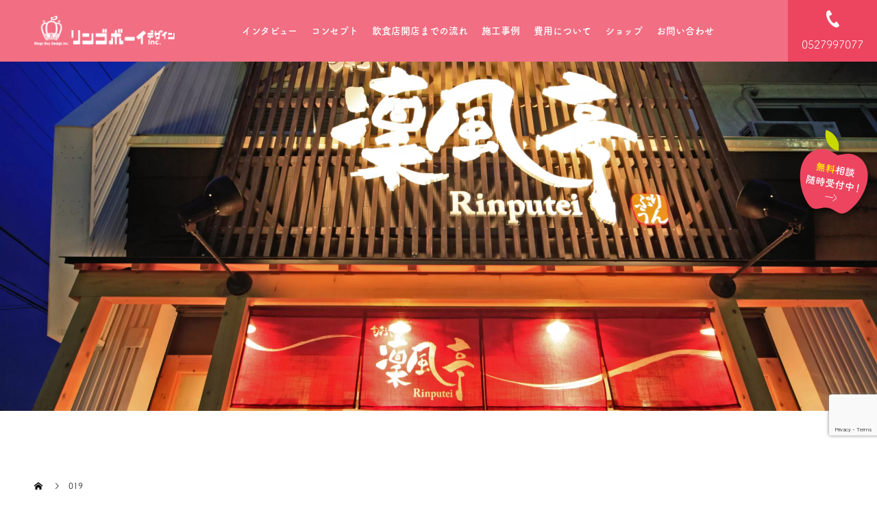

--- FILE ---
content_type: text/html; charset=UTF-8
request_url: https://ringoboy.online/works/rinpu-tei/019-4/
body_size: 10555
content:
<!doctype html>
<html lang="ja"
	prefix="og: https://ogp.me/ns#"  prefix="og: http://ogp.me/ns#">
<head>
	<!-- Google Tag Manager -->
<script>(function(w,d,s,l,i){w[l]=w[l]||[];w[l].push({'gtm.start':
new Date().getTime(),event:'gtm.js'});var f=d.getElementsByTagName(s)[0],
j=d.createElement(s),dl=l!='dataLayer'?'&l='+l:'';j.async=true;j.src=
'https://www.googletagmanager.com/gtm.js?id='+i+dl;f.parentNode.insertBefore(j,f);
})(window,document,'script','dataLayer','GTM-W8LRF9M');</script>
<!-- End Google Tag Manager -->
<meta charset="UTF-8">
<meta name="viewport" content="width=device-width, initial-scale=1">
<meta name="description" content="店舗デザイン・儲かる店舗設計は名古屋のリンゴボーイデザイン">
<link rel="preconnect" href="https://fonts.gstatic.com">

<link href="https://fonts.googleapis.com/css2?family=Noto+Sans+JP:wght@100;300;400;500;700;900&display=swap" rel="stylesheet">







<script>
  (function(d) {
    var config = {
      kitId: 'orp4kgo',
      scriptTimeout: 3000,
      async: true
    },
    h=d.documentElement,t=setTimeout(function(){h.className=h.className.replace(/\bwf-loading\b/g,"")+" wf-inactive";},config.scriptTimeout),tk=d.createElement("script"),f=false,s=d.getElementsByTagName("script")[0],a;h.className+=" wf-loading";tk.src='https://use.typekit.net/'+config.kitId+'.js';tk.async=true;tk.onload=tk.onreadystatechange=function(){a=this.readyState;if(f||a&&a!="complete"&&a!="loaded")return;f=true;clearTimeout(t);try{Typekit.load(config)}catch(e){}};s.parentNode.insertBefore(tk,s)
  })(document);
</script>

<title>019 | リンゴボーイオンライン</title>

		<!-- All in One SEO 4.1.1.2 -->
		<meta property="og:site_name" content="リンゴボーイオンライン | 店舗デザイン・儲かる店舗設計は名古屋のリンゴボーイデザイン" />
		<meta property="og:type" content="article" />
		<meta property="og:title" content="019 | リンゴボーイオンライン" />
		<meta property="article:published_time" content="2021-08-23T05:33:23Z" />
		<meta property="article:modified_time" content="2021-08-23T05:33:23Z" />
		<meta name="twitter:card" content="summary" />
		<meta name="twitter:domain" content="ringoboy.online" />
		<meta name="twitter:title" content="019 | リンゴボーイオンライン" />
		<script type="application/ld+json" class="aioseo-schema">
			{"@context":"https:\/\/schema.org","@graph":[{"@type":"WebSite","@id":"https:\/\/ringoboy.online\/#website","url":"https:\/\/ringoboy.online\/","name":"\u30ea\u30f3\u30b4\u30dc\u30fc\u30a4\u30aa\u30f3\u30e9\u30a4\u30f3","description":"\u5e97\u8217\u30c7\u30b6\u30a4\u30f3\u30fb\u5132\u304b\u308b\u5e97\u8217\u8a2d\u8a08\u306f\u540d\u53e4\u5c4b\u306e\u30ea\u30f3\u30b4\u30dc\u30fc\u30a4\u30c7\u30b6\u30a4\u30f3","publisher":{"@id":"https:\/\/ringoboy.online\/#organization"}},{"@type":"Organization","@id":"https:\/\/ringoboy.online\/#organization","name":"\u30ea\u30f3\u30b4\u30dc\u30fc\u30a4\u30c7\u30b6\u30a4\u30f3","url":"https:\/\/ringoboy.online\/","contactPoint":{"@type":"ContactPoint","telephone":"+81527999077","contactType":"Customer Support"}},{"@type":"BreadcrumbList","@id":"https:\/\/ringoboy.online\/works\/rinpu-tei\/019-4\/#breadcrumblist","itemListElement":[{"@type":"ListItem","@id":"https:\/\/ringoboy.online\/#listItem","position":"1","item":{"@id":"https:\/\/ringoboy.online\/#item","name":"\u30db\u30fc\u30e0","description":"\u98f2\u98df\u5e97\u3092\u958b\u696d\u3057\u305f\u3044\u3051\u308c\u3069\u3001\u4f55\u304b\u3089\u624b\u3092\u4ed8\u3051\u305f\u3089\u3044\u3044\u304b\u308f\u304b\u3089\u306a\u3044\u2026\u3069\u3093\u306a\u30b3\u30f3\u30bb\u30d7\u30c8\u306b\u3057\u305f\u3089\u3044\u3044\u306e\u3060\u308d\u3046\u2026\u306a\u3069\u65b0\u898f\u958b\u696d\u306e\u969b\u306f\u304a\u60a9\u307f\u3082\u305f\u304f\u3055\u3093\u3002\u305d\u3093\u306a\u3068\u304d\u306f\u307e\u305a\u7121\u6599\u76f8\u8ac7\u3092\u3054\u5229\u7528\u304f\u3060\u3055\u3044\uff01\u958b\u696d\u306e\u3069\u3093\u306a\u304a\u60a9\u307f\u3082\u7121\u6599\u3067\u304a\u5fdc\u3048\u3057\u307e\u3059\u3002\u7269\u4ef6\u63a2\u3057\u304b\u3089\u904b\u55b6\u307e\u3067\u30c8\u30fc\u30bf\u30eb\u3067\u30b5\u30dd\u30fc\u30c8\u3082\u53ef\u80fd\u3067\u3059\uff01\u5e97\u8217\u30c7\u30b6\u30a4\u30f3\u306f\u540d\u53e4\u5c4b\u306e\u30ea\u30f3\u30b4\u30dc\u30fc\u30a4\u30c7\u30b6\u30a4\u30f3\u3078\u3002","url":"https:\/\/ringoboy.online\/"},"nextItem":"https:\/\/ringoboy.online\/works\/rinpu-tei\/019-4\/#listItem"},{"@type":"ListItem","@id":"https:\/\/ringoboy.online\/works\/rinpu-tei\/019-4\/#listItem","position":"2","item":{"@id":"https:\/\/ringoboy.online\/works\/rinpu-tei\/019-4\/#item","name":"019","url":"https:\/\/ringoboy.online\/works\/rinpu-tei\/019-4\/"},"previousItem":"https:\/\/ringoboy.online\/#listItem"}]},{"@type":"Person","@id":"https:\/\/ringoboy.online\/author\/ringoboy_st_14686\/#author","url":"https:\/\/ringoboy.online\/author\/ringoboy_st_14686\/","name":"ringoboy_st_14686","image":{"@type":"ImageObject","@id":"https:\/\/ringoboy.online\/works\/rinpu-tei\/019-4\/#authorImage","url":"https:\/\/secure.gravatar.com\/avatar\/e70b5a4610e4abca36ef19474524094e?s=96&d=mm&r=g","width":"96","height":"96","caption":"ringoboy_st_14686"}},{"@type":"ItemPage","@id":"https:\/\/ringoboy.online\/works\/rinpu-tei\/019-4\/#itempage","url":"https:\/\/ringoboy.online\/works\/rinpu-tei\/019-4\/","name":"019 | \u30ea\u30f3\u30b4\u30dc\u30fc\u30a4\u30aa\u30f3\u30e9\u30a4\u30f3","inLanguage":"ja","isPartOf":{"@id":"https:\/\/ringoboy.online\/#website"},"breadcrumb":{"@id":"https:\/\/ringoboy.online\/works\/rinpu-tei\/019-4\/#breadcrumblist"},"datePublished":"2021-08-23T05:33:23+09:00","dateModified":"2021-08-23T05:33:23+09:00"}]}
		</script>
		<!-- All in One SEO -->

<link rel='dns-prefetch' href='//www.google.com' />
<link rel='dns-prefetch' href='//s.w.org' />
<link rel="alternate" type="application/rss+xml" title="リンゴボーイオンライン &raquo; フィード" href="https://ringoboy.online/feed/" />
<link rel="alternate" type="application/rss+xml" title="リンゴボーイオンライン &raquo; コメントフィード" href="https://ringoboy.online/comments/feed/" />
<link rel="alternate" type="application/rss+xml" title="リンゴボーイオンライン &raquo; 019 のコメントのフィード" href="https://ringoboy.online/works/rinpu-tei/019-4/feed/" />
		<script type="text/javascript">
			window._wpemojiSettings = {"baseUrl":"https:\/\/s.w.org\/images\/core\/emoji\/13.0.1\/72x72\/","ext":".png","svgUrl":"https:\/\/s.w.org\/images\/core\/emoji\/13.0.1\/svg\/","svgExt":".svg","source":{"concatemoji":"https:\/\/ringoboy.online\/wp-includes\/js\/wp-emoji-release.min.js?ver=5.7.14"}};
			!function(e,a,t){var n,r,o,i=a.createElement("canvas"),p=i.getContext&&i.getContext("2d");function s(e,t){var a=String.fromCharCode;p.clearRect(0,0,i.width,i.height),p.fillText(a.apply(this,e),0,0);e=i.toDataURL();return p.clearRect(0,0,i.width,i.height),p.fillText(a.apply(this,t),0,0),e===i.toDataURL()}function c(e){var t=a.createElement("script");t.src=e,t.defer=t.type="text/javascript",a.getElementsByTagName("head")[0].appendChild(t)}for(o=Array("flag","emoji"),t.supports={everything:!0,everythingExceptFlag:!0},r=0;r<o.length;r++)t.supports[o[r]]=function(e){if(!p||!p.fillText)return!1;switch(p.textBaseline="top",p.font="600 32px Arial",e){case"flag":return s([127987,65039,8205,9895,65039],[127987,65039,8203,9895,65039])?!1:!s([55356,56826,55356,56819],[55356,56826,8203,55356,56819])&&!s([55356,57332,56128,56423,56128,56418,56128,56421,56128,56430,56128,56423,56128,56447],[55356,57332,8203,56128,56423,8203,56128,56418,8203,56128,56421,8203,56128,56430,8203,56128,56423,8203,56128,56447]);case"emoji":return!s([55357,56424,8205,55356,57212],[55357,56424,8203,55356,57212])}return!1}(o[r]),t.supports.everything=t.supports.everything&&t.supports[o[r]],"flag"!==o[r]&&(t.supports.everythingExceptFlag=t.supports.everythingExceptFlag&&t.supports[o[r]]);t.supports.everythingExceptFlag=t.supports.everythingExceptFlag&&!t.supports.flag,t.DOMReady=!1,t.readyCallback=function(){t.DOMReady=!0},t.supports.everything||(n=function(){t.readyCallback()},a.addEventListener?(a.addEventListener("DOMContentLoaded",n,!1),e.addEventListener("load",n,!1)):(e.attachEvent("onload",n),a.attachEvent("onreadystatechange",function(){"complete"===a.readyState&&t.readyCallback()})),(n=t.source||{}).concatemoji?c(n.concatemoji):n.wpemoji&&n.twemoji&&(c(n.twemoji),c(n.wpemoji)))}(window,document,window._wpemojiSettings);
		</script>
		<style type="text/css">
img.wp-smiley,
img.emoji {
	display: inline !important;
	border: none !important;
	box-shadow: none !important;
	height: 1em !important;
	width: 1em !important;
	margin: 0 .07em !important;
	vertical-align: -0.1em !important;
	background: none !important;
	padding: 0 !important;
}
</style>
	<link rel='stylesheet' id='wp-block-library-css'  href='https://ringoboy.online/wp-includes/css/dist/block-library/style.min.css?ver=5.7.14' type='text/css' media='all' />
<style id='wp-block-library-inline-css' type='text/css'>
.has-text-align-justify{text-align:justify;}
</style>
<link rel='stylesheet' id='wc-block-vendors-style-css'  href='https://ringoboy.online/wp-content/plugins/woocommerce/packages/woocommerce-blocks/build/vendors-style.css?ver=5.1.0' type='text/css' media='all' />
<link rel='stylesheet' id='wc-block-style-css'  href='https://ringoboy.online/wp-content/plugins/woocommerce/packages/woocommerce-blocks/build/style.css?ver=5.1.0' type='text/css' media='all' />
<link rel='stylesheet' id='contact-form-7-css'  href='https://ringoboy.online/wp-content/plugins/contact-form-7/includes/css/styles.css?ver=5.4.1' type='text/css' media='all' />
<link rel='stylesheet' id='woocommerce-layout-css'  href='https://ringoboy.online/wp-content/plugins/woocommerce/assets/css/woocommerce-layout.css?ver=5.4.4' type='text/css' media='all' />
<style id='woocommerce-layout-inline-css' type='text/css'>

	.infinite-scroll .woocommerce-pagination {
		display: none;
	}
</style>
<link rel='stylesheet' id='woocommerce-smallscreen-css'  href='https://ringoboy.online/wp-content/plugins/woocommerce/assets/css/woocommerce-smallscreen.css?ver=5.4.4' type='text/css' media='only screen and (max-width: 768px)' />
<link rel='stylesheet' id='woocommerce-general-css'  href='https://ringoboy.online/wp-content/plugins/woocommerce/assets/css/woocommerce.css?ver=5.4.4' type='text/css' media='all' />
<style id='woocommerce-inline-inline-css' type='text/css'>
.woocommerce form .form-row .required { visibility: visible; }
</style>
<link rel='stylesheet' id='wc-gateway-linepay-smart-payment-buttons-css'  href='https://ringoboy.online/wp-content/plugins/woocommerce-for-japan/assets/css/linepay_button.css?ver=5.7.14' type='text/css' media='all' />
<link rel='stylesheet' id='parent-style-css'  href='https://ringoboy.online/wp-content/themes/switch_tcd063/style.css?ver=5.7.14' type='text/css' media='all' />
<link rel='stylesheet' id='child-style-css'  href='https://ringoboy.online/wp-content/themes/switch_tcd063-child/style.css?ver=5.7.14' type='text/css' media='all' />
<link rel='stylesheet' id='switch-style-css'  href='https://ringoboy.online/wp-content/themes/switch_tcd063-child/style.css?ver=0.0.8' type='text/css' media='all' />
<link rel='stylesheet' id='jetpack_css-css'  href='https://ringoboy.online/wp-content/plugins/jetpack/css/jetpack.css?ver=9.8.3' type='text/css' media='all' />
<script type='text/javascript' src='https://ringoboy.online/wp-includes/js/jquery/jquery.min.js?ver=3.5.1' id='jquery-core-js'></script>
<script type='text/javascript' src='https://ringoboy.online/wp-includes/js/jquery/jquery-migrate.min.js?ver=3.3.2' id='jquery-migrate-js'></script>
<link rel="https://api.w.org/" href="https://ringoboy.online/wp-json/" /><link rel="alternate" type="application/json" href="https://ringoboy.online/wp-json/wp/v2/media/1317" /><link rel='shortlink' href='https://ringoboy.online/?p=1317' />
<link rel="alternate" type="application/json+oembed" href="https://ringoboy.online/wp-json/oembed/1.0/embed?url=https%3A%2F%2Fringoboy.online%2Fworks%2Frinpu-tei%2F019-4%2F" />
<link rel="alternate" type="text/xml+oembed" href="https://ringoboy.online/wp-json/oembed/1.0/embed?url=https%3A%2F%2Fringoboy.online%2Fworks%2Frinpu-tei%2F019-4%2F&#038;format=xml" />
<link rel="shortcut icon" href="https://ringoboy.online/wp-content/uploads/2020/12/favicon.png">
<style>
.c-comment__form-submit:hover,.p-cb__item-btn a,.c-pw__btn,.p-readmore__btn,.p-pager span,.p-page-links a,.p-pagetop,.p-widget__title,.p-entry__meta,.p-headline,.p-article06__cat,.p-nav02__item-upper,.p-page-header__title,.p-plan__title,.p-btn{background: #f16e83}.c-pw__btn:hover,.p-cb__item-btn a:hover,.p-pagetop:focus,.p-pagetop:hover,.p-readmore__btn:hover,.p-page-links > span,.p-page-links a:hover,.p-pager a:hover,.p-entry__meta a:hover,.p-article06__cat:hover,.p-interview__cat:hover,.p-nav02__item-upper:hover,.p-btn:hover{background: #f16e83}.p-archive-header__title,.p-article01__title a:hover,.p-article01__cat a:hover,.p-article04__title a:hover,.p-faq__cat,.p-faq__list dt:hover,.p-triangle,.p-article06__title a:hover,.p-interview__faq dt,.p-nav02__item-lower:hover .p-nav02__item-title,.p-article07 a:hover,.p-article07__title,.p-block01__title,.p-block01__lower-title,.p-block02__item-title,.p-block03__item-title,.p-block04__title,.p-index-content02__title,.p-article09 a:hover .p-article09__title,.p-index-content06__title,.p-plan-table01__price,.p-plan__catch,.p-plan__notice-title,.p-spec__title{color: #f16e83}.p-entry__body a{color: #f16e83}body{font-family: "Segoe UI", Verdana, "游ゴシック", YuGothic, "Hiragino Kaku Gothic ProN", Meiryo, sans-serif}.c-logo,.p-page-header__title,.p-page-header__desc,.p-archive-header__title,.p-faq__cat,.p-interview__title,.p-footer-link__title,.p-block01__title,.p-block04__title,.p-index-content02__title,.p-headline02__title,.p-index-content01__title,.p-index-content06__title,.p-index-content07__title,.p-index-content09__title,.p-plan__title,.p-plan__catch,.p-header-content__title,.p-spec__title{font-family: "Segoe UI", Verdana, "游ゴシック", YuGothic, "Hiragino Kaku Gothic ProN", Meiryo, sans-serif}.p-page-header__title{transition-delay: 3s}.p-hover-effect--type1:hover img{-webkit-transform: scale(1.2);transform: scale(1.2)}.l-header{background: rgba(241, 110, 131, 1.000000)}.l-header--fixed.is-active{background: rgba(241, 110, 131, 1.000000)}.p-menu-btn{color: #ffffff}.p-global-nav > ul > li > a{color: #ffffff}.p-global-nav > ul > li > a:hover{color: #999999}.p-global-nav .sub-menu a{background: #000000;color: #ffffff}.p-global-nav .sub-menu a:hover{background: #442606;color: #ffffff}.p-global-nav .menu-item-has-children > a > .p-global-nav__toggle::before{border-color: #ffffff}.p-footer-link{background-image: url(https://ringoboy.online/wp-content/uploads/2020/12/switch-image_1450x500.gif)}.p-footer-link::before{background: rgba(0,0,0, 0.300000)}.p-info{background: #ffffff;color: #000000}.p-info__logo{font-size: 25px}.p-footer-nav{background: #f5f5f5;color: #000000}.p-footer-nav a{color: #000000}.p-footer-nav a:hover{color: #442602}.p-copyright{background: #000000}.p-page-header::before{background: rgba(0, 0, 0, )}.p-page-header__desc{color: ;font-size: 0px}@media screen and (max-width: 1199px) {.l-header{background: #f16e83}.l-header--fixed.is-active{background: #f16e83}.p-global-nav{background: rgba(241,110,131, 1)}.p-global-nav > ul > li > a,.p-global-nav > ul > li > a:hover,.p-global-nav a,.p-global-nav a:hover,.p-global-nav .sub-menu a,.p-global-nav .sub-menu a:hover{color: #ffffff!important}.p-global-nav .menu-item-has-children > a > .sub-menu-toggle::before{border-color: #ffffff}}@media screen and (max-width: 767px) {.p-page-header__desc{font-size: 0px}}.c-load--type1 { border: 3px solid rgba(241, 110, 131, 0.2); border-top-color: #f16e83; }
body {
font-family: fot-tsukuardgothic-std, sans-serif;
}
nav#js-global-nav {
width: 75%;
}
.p-global-nav > ul > li > a {
font-size: 14px;
padding-right: 13px;
padding-left: 13px;
font-family: fot-tsukuardgothic-std, sans-serif;
font-weight: 700;
}
.woocommerce #payment #place_order, .woocommerce-page #payment #place_order {
padding: 25px 0;
width: 300px;
}
.woocommerce #respond input#submit.alt, .woocommerce a.button.alt, .woocommerce button.button.alt, .woocommerce input.button.alt {
background-color: #ff3030;
border: 1px solid #ff3030;
color: #fff;
transition: all 0.3s;
}
.woocommerce #respond input#submit.alt:hover,
.woocommerce a.button.alt:hover,
.woocommerce button.button.alt:hover,
.woocommerce input.button.alt:hover {
background-color: #fff;
border: 1px solid #ff3030;
color: #ff3030;
}
.p-header-content__title--vertical span {
font-family: fot-tsukuardgothic-std, sans-serif;
font-weight: 100;
letter-spacing: 0.2rem;
}

.sekou_item {
background-image: url(http://ringoboy.online/wp-content/uploads/2020/12/sekou_mv.jpg);
}
.p-index-content04 {
background-color: #fff;
}
.p-btn {
background: none;
color: #000;
border: 1px solid #000;
font-weight: bold;
}
.p-btn:hover {
color: #fff;
}
p.p-index-content07__btn a.p-btn {
color: #fff;
border: 1px solid #fff;
}
.p-index-content07__title {
font-family: fot-tsukuardgothic-std, sans-serif;
font-weight: 700;
}
.p-index-content07__desc {
font-weight: bold;
font-size: 16px;
}
.p-page-header__desc--vertical span {
font-family: fot-tsukuardgothic-std, sans-serif;
font-weight: 700;
letter-spacing: 0.2rem;
}
.p-block04__title {
font-size: 23px;
}
.p-footer-link__desc {
font-family: fot-tsukuardgothic-std, sans-serif;
font-weight: 700;
}
.l-inner {
width: 96.1875%;
}
@media only screen and (max-width: 1199px) {
nav#js-global-nav {
width: 100%;
}
.l-inner {
width: 100%;
}

}
@media screen and (max-width: 767px) {
.p-index-content01__title {
font-size: 18px;
}
}
</style>
	<noscript><style>.woocommerce-product-gallery{ opacity: 1 !important; }</style></noscript>
	</head>
<body class="attachment attachment-template-default single single-attachment postid-1317 attachmentid-1317 attachment-jpeg theme-switch_tcd063 woocommerce-no-js">
	<!-- Google Tag Manager (noscript) -->
<noscript><iframe src="https://www.googletagmanager.com/ns.html?id=GTM-W8LRF9M"
height="0" width="0" style="display:none;visibility:hidden"></iframe></noscript>
<!-- End Google Tag Manager (noscript) -->
  <div id="site_loader_overlay">
  <div id="site_loader_animation" class="c-load--type1">
      </div>
</div>
<header id="js-header" class="l-header l-header--fixed">
  <div class="l-header__inner l-inner">
    <div class="l-header__logo c-logo c-logo--retina">
    <a href="https://ringoboy.online/">
    <img src="https://ringoboy.online/wp-content/uploads/2020/12/logo@2x-8.png" alt="リンゴボーイオンライン">
  </a>
  </div>
    <button id="js-menu-btn" class="p-menu-btn c-menu-btn"></button>
    <nav id="js-global-nav" class="p-global-nav"><ul id="menu-%e3%82%b5%e3%83%b3%e3%83%97%e3%83%ab%e3%83%a1%e3%83%8b%e3%83%a5%e3%83%bc" class="menu"><li id="menu-item-43" class="menu-item menu-item-type-custom menu-item-object-custom menu-item-43"><a href="http://ringoboy.online/interview/">インタビュー<span class="p-global-nav__toggle"></span></a></li>
<li id="menu-item-44" class="menu-item menu-item-type-custom menu-item-object-custom menu-item-44"><a href="/concept">コンセプト<span class="p-global-nav__toggle"></span></a></li>
<li id="menu-item-45" class="menu-item menu-item-type-custom menu-item-object-custom menu-item-45"><a href="/flow">飲食店開店までの流れ<span class="p-global-nav__toggle"></span></a></li>
<li id="menu-item-270" class="menu-item menu-item-type-custom menu-item-object-custom menu-item-270"><a href="http://ringoboy.online/works/">施工事例<span class="p-global-nav__toggle"></span></a></li>
<li id="menu-item-46" class="menu-item menu-item-type-custom menu-item-object-custom menu-item-46"><a href="/cost">費用について<span class="p-global-nav__toggle"></span></a></li>
<li id="menu-item-211" class="menu-item menu-item-type-post_type menu-item-object-page menu-item-211"><a href="https://ringoboy.online/shop/">ショップ<span class="p-global-nav__toggle"></span></a></li>
<li id="menu-item-53" class="menu-item menu-item-type-custom menu-item-object-custom menu-item-53"><a href="/contact">お問い合わせ<span class="p-global-nav__toggle"></span></a></li>
<li id="menu-item-52" class="menu-item menu-item-type-post_type menu-item-object-page menu-item-52"><a href="https://ringoboy.online/my-account/">ログイン<span class="p-global-nav__toggle"></span></a></li>
</ul></nav>  </div>
  <a class="header_tel" href="">
  	<img src="https://ringoboy.online/wp-content/themes/switch_tcd063-child/images/tel.svg">
  	0527997077
  </a>
</header>
<div class="cart_fix_area">

  <div class="cart_fix_ttl">
    <a href="/contact">無料相談随時受付中</a>
  </div>

  <a href="/cart" class="cartBtn">
    <figure>
      <img src="https://ringoboy.online/wp-content/themes/switch_tcd063-child/images/cart_icon.png">
    </figure>
  </a>

  <a href="/my-account" class="cart_loginBtn">
    <figure>
      <img src="https://ringoboy.online/wp-content/themes/switch_tcd063-child/images/login_icon.png">
    </figure>
  </a>

</div>
<main class="l-main">
    <header id="js-page-header" class="p-page-header">
        <div class="p-page-header__title"></div>
        <div class="p-page-header__inner l-inner">
      <p id="js-page-header__desc" class="p-page-header__desc"><span></span></p>
    </div>
    <div id="js-page-header__img" class="p-page-header__img p-page-header__img--">
      <img src="https://ringoboy.online/wp-content/uploads/2021/08/019-3-scaled.jpg" alt="">
    </div>
  </header>
  <ol class="p-breadcrumb c-breadcrumb l-inner" itemscope="" itemtype="http://schema.org/BreadcrumbList">
<li class="p-breadcrumb__item c-breadcrumb__item c-breadcrumb__item--home" itemprop="itemListElement" itemscope="" itemtype="http://schema.org/ListItem">
<a href="https://ringoboy.online/" itemscope="" itemtype="http://schema.org/Thing" itemprop="item">
<span itemprop="name">HOME</span>
</a>
<meta itemprop="position" content="1">
</li>
<li class="p-breadcrumb__item c-breadcrumb__item">019</li>
</ol>
  <div class="l-contents l-inner l-contents--rev">
    <div class="l-primary">
      			<article class="p-entry">
        <div class="p-entry__inner">
                    <div class="p-triangle p-triangle--no-padding p-triangle--grey">
            <time class="p-date" datetime="2021-08-23">
                            <span class="p-date__month">AUG</span>
                            <span class="p-date__day">23</span>
              2021            </time>
          </div>
          				  <figure class="p-entry__img">
            <img src="https://ringoboy.online/wp-content/themes/switch_tcd063/assets/images/725x465.gif" alt="">
          </figure>
			    <header class="p-entry__header">
                        <p class="p-entry__meta">
              <a href=""></a>
            </p>
                        <h1 class="p-entry__title">019</h1>
				  </header>
          <div class="p-entry__body">
          <p class="attachment"><a href='https://ringoboy.online/wp-content/uploads/2021/08/019-3-scaled.jpg'><img width="300" height="195" src="https://ringoboy.online/wp-content/uploads/2021/08/019-3-300x195.jpg" class="attachment-medium size-medium" alt="" loading="lazy" srcset="https://ringoboy.online/wp-content/uploads/2021/08/019-3-300x195.jpg 300w, https://ringoboy.online/wp-content/uploads/2021/08/019-3-1024x667.jpg 1024w, https://ringoboy.online/wp-content/uploads/2021/08/019-3-768x500.jpg 768w, https://ringoboy.online/wp-content/uploads/2021/08/019-3-1536x1001.jpg 1536w, https://ringoboy.online/wp-content/uploads/2021/08/019-3-2048x1335.jpg 2048w, https://ringoboy.online/wp-content/uploads/2021/08/019-3-600x391.jpg 600w" sizes="(max-width: 300px) 100vw, 300px" /></a></p>
          </div>
          			<ul class="p-entry__share c-share u-clearfix c-share--sm c-share--color">
				<li class="c-share__btn c-share__btn--twitter">
			    <a href="http://twitter.com/share?text=019&url=https%3A%2F%2Fringoboy.online%2Fworks%2Frinpu-tei%2F019-4%2F&via=&tw_p=tweetbutton&related="  onclick="javascript:window.open(this.href, '', 'menubar=no,toolbar=no,resizable=yes,scrollbars=yes,height=400,width=600');return false;">
			     	<i class="c-share__icn c-share__icn--twitter"></i>
			      <span class="c-share__title">Tweet</span>
			   	</a>
			   </li>
			    <li class="c-share__btn c-share__btn--facebook">
			    	<a href="//www.facebook.com/sharer/sharer.php?u=https://ringoboy.online/works/rinpu-tei/019-4/&amp;t=019" rel="nofollow" target="_blank">
			      	<i class="c-share__icn c-share__icn--facebook"></i>
			        <span class="c-share__title">Share</span>
			      </a>
			    </li>
			    <li class="c-share__btn c-share__btn--google-plus">
			      <a href="https://plus.google.com/share?url=https%3A%2F%2Fringoboy.online%2Fworks%2Frinpu-tei%2F019-4%2F" onclick="javascript:window.open(this.href, '', 'menubar=no,toolbar=no,resizable=yes,scrollbars=yes,height=600,width=500');return false;">
			      	<i class="c-share__icn c-share__icn--google-plus"></i>
			        <span class="c-share__title">+1</span>
			      </a>
					</li>
			    <li class="c-share__btn c-share__btn--pinterest">
			    	<a href="https://www.pinterest.com/pin/create/button/?url=https%3A%2F%2Fringoboy.online%2Fworks%2Frinpu-tei%2F019-4%2F&media=https://ringoboy.online/wp-content/uploads/2021/08/019-3-scaled.jpg&description=019" rel="nofollow" target="_blank">
			      	<i class="c-share__icn c-share__icn--pinterest"></i>
			        <span class="c-share__title">Pin it</span>
			      </a>
			    </li>
			</ul>
          				  <ul class="p-entry__meta-box c-meta-box u-clearfix">
				  	<li class="c-meta-box__item c-meta-box__item--category"></li>				  </ul>
				                    </div>
      </article>
                      </div><!-- /.l-primary -->
    <div class="l-secondary">
<div class="p-widget styled_post_list_widget" id="styled_post_list1_widget-2">
</div>
<div class="p-widget tcdw_archive_list_widget" id="tcdw_archive_list_widget-2">
		<div class="p-dropdown">
			<div class="p-dropdown__title">月を選択</div>
			<ul class="p-dropdown__list">
					<li><a href='https://ringoboy.online/date/2020/12/'>2020年12月</a></li>
			</ul>
    </div>
		</div>
<div class="p-widget google_search_widget" id="google_search_widget-2">
   	<div class="p-widget-search">
			<form action="https://cse.google.com/cse" method="get">
  	 		<div>
  	  		<input class="p-widget-search__input" type="text" value="" name="q">
  	  		<input class="p-widget-search__submit" type="submit" name="sa" value="&#xe915;">
  	  		<input type="hidden" name="cx" value="">
  	  		<input type="hidden" name="ie" value="UTF-8">
  	  	</div>
  	 	</form>
    </div>
		</div>
</div><!-- /.l-secondary -->
  </div><!-- /.l-contents -->
</main>
<footer class="l-footer">

  <section id="kaigyo" class="bg">
    
    <div class="kaigyo">
      
      <div class="kaigyo_banner">

        <div class="kaigyo_container">
        
          <figure>
            <img class="event_img event_pc" src="https://ringoboy.online/wp-content/themes/switch_tcd063-child/images/tenpo.svg">
            <img class="event_img event_sp" src="https://ringoboy.online/wp-content/themes/switch_tcd063-child/images/sp_kaigyo.svg">
          </figure>

          <p>
            デザイン・施工、物件探し、<br class="sp">コンセプト設定、経営のアドバイスまで、<br class="sp">新規開業の方を全面バックアップいたします！
          </p>

          <div class="btn_wrap flex">
            <a href="/storeopen" class="og_btn og_pink og">店舗開業道場<br>について</a>
            <a href="/shop" class="og_btn og_pink og">お申し込みは<br>こちら</a>
          </div>
        </div>

      </div>

    </div>

  </section>

  <div class="p-info">
    <div class="p-info__inner l-inner">
      <div class="p-info__logo c-logo c-logo--retina">
    <a href="https://ringoboy.online/">
    <img src="https://ringoboy.online/wp-content/uploads/2020/12/ft_logo-1.png" alt="リンゴボーイオンライン">
  </a>
  </div>
      <p class="p-info__address">リンゴボーイデザイン株式会社<br />
TEL 052-799-9077<br />
FAX 052-799-9078<br />
〒463-0067 愛知県名古屋市守山区守山 1-1-18 CONNECT 3F</p>
	    <ul class="p-social-nav">
                                                          <li class="p-social-nav__item p-social-nav__item--rss"><a href="https://ringoboy.online/feed/"></a></li>
        	    </ul>
    </div>
  </div>
  <ul id="menu-%e3%83%95%e3%83%83%e3%82%bf%e3%83%bc%e3%83%a1%e3%83%8b%e3%83%a5%e3%83%bc" class="p-footer-nav"><li id="menu-item-75" class="menu-item menu-item-type-custom menu-item-object-custom menu-item-75"><a href="/">HOME</a></li>
<li id="menu-item-76" class="menu-item menu-item-type-custom menu-item-object-custom menu-item-76"><a href="/interview">インタビュー</a></li>
<li id="menu-item-77" class="menu-item menu-item-type-custom menu-item-object-custom menu-item-77"><a href="http://ringoboy.online/concept/">コンセプト</a></li>
<li id="menu-item-78" class="menu-item menu-item-type-custom menu-item-object-custom menu-item-78"><a href="/flow">飲食店開店までの流れ</a></li>
<li id="menu-item-269" class="menu-item menu-item-type-custom menu-item-object-custom menu-item-269"><a href="http://ringoboy.online/works/">施工事例</a></li>
<li id="menu-item-79" class="menu-item menu-item-type-custom menu-item-object-custom menu-item-79"><a href="/cost">費用について</a></li>
<li id="menu-item-81" class="menu-item menu-item-type-custom menu-item-object-custom menu-item-81"><a href="/contact">お問い合わせ</a></li>
<li id="menu-item-83" class="menu-item menu-item-type-custom menu-item-object-custom menu-item-83"><a href="/law">特定商取引法に関する記載</a></li>
</ul>  <p class="p-copyright">
  <small>Copyright &copy; リンゴボーイオンライン All Rights Reserved.</small>
  </p>
  <button id="js-pagetop" class="p-pagetop"></button>

  <div class="float_btn">
    <a href="/contact">
      <img class="event_img" src="https://ringoboy.online/wp-content/themes/switch_tcd063-child/images/float_btn.svg">
    </a>
  </div>

  <div class="float_btn_sp">
    <a href="/contact">
      <span>無料</span>相談随時受付中！
    </a>
  </div>
</footer>
<script type="text/javascript" src="https://code.jquery.com/jquery-1.11.0.min.js"></script>
<!-- <script src="//cdnjs.cloudflare.com/ajax/libs/gsap/latest/TweenMax.min.js"></script>
<script src="//cdnjs.cloudflare.com/ajax/libs/ScrollMagic/2.0.7/ScrollMagic.min.js"></script>
<script src="//cdnjs.cloudflare.com/ajax/libs/ScrollMagic/2.0.7/plugins/debug.addIndicators.min.js"></script>
<script src="https://unpkg.com/scroll-out/dist/scroll-out.min.js"></script> -->
<script type="text/javascript" src="https://ringoboy.online/wp-content/themes/switch_tcd063-child/js/slick.min.js"></script>
<script type="text/javascript" src="https://ringoboy.online/wp-content/themes/switch_tcd063-child/js/index.js"></script>
<script src="https://cdnjs.cloudflare.com/ajax/libs/magnific-popup.js/1.1.0/jquery.magnific-popup.min.js"></script>
<link rel="stylesheet" href="https://ringoboy.online/wp-content/themes/switch_tcd063-child/css/slick.css">
<link rel="stylesheet" href="https://ringoboy.online/wp-content/themes/switch_tcd063-child/css/index.css">
</div>
	<script type="text/javascript">
		(function () {
			var c = document.body.className;
			c = c.replace(/woocommerce-no-js/, 'woocommerce-js');
			document.body.className = c;
		})();
	</script>
	<script type='text/javascript' src='https://ringoboy.online/wp-includes/js/dist/vendor/wp-polyfill.min.js?ver=7.4.4' id='wp-polyfill-js'></script>
<script type='text/javascript' id='wp-polyfill-js-after'>
( 'fetch' in window ) || document.write( '<script src="https://ringoboy.online/wp-includes/js/dist/vendor/wp-polyfill-fetch.min.js?ver=3.0.0"></scr' + 'ipt>' );( document.contains ) || document.write( '<script src="https://ringoboy.online/wp-includes/js/dist/vendor/wp-polyfill-node-contains.min.js?ver=3.42.0"></scr' + 'ipt>' );( window.DOMRect ) || document.write( '<script src="https://ringoboy.online/wp-includes/js/dist/vendor/wp-polyfill-dom-rect.min.js?ver=3.42.0"></scr' + 'ipt>' );( window.URL && window.URL.prototype && window.URLSearchParams ) || document.write( '<script src="https://ringoboy.online/wp-includes/js/dist/vendor/wp-polyfill-url.min.js?ver=3.6.4"></scr' + 'ipt>' );( window.FormData && window.FormData.prototype.keys ) || document.write( '<script src="https://ringoboy.online/wp-includes/js/dist/vendor/wp-polyfill-formdata.min.js?ver=3.0.12"></scr' + 'ipt>' );( Element.prototype.matches && Element.prototype.closest ) || document.write( '<script src="https://ringoboy.online/wp-includes/js/dist/vendor/wp-polyfill-element-closest.min.js?ver=2.0.2"></scr' + 'ipt>' );( 'objectFit' in document.documentElement.style ) || document.write( '<script src="https://ringoboy.online/wp-includes/js/dist/vendor/wp-polyfill-object-fit.min.js?ver=2.3.4"></scr' + 'ipt>' );
</script>
<script type='text/javascript' id='contact-form-7-js-extra'>
/* <![CDATA[ */
var wpcf7 = {"api":{"root":"https:\/\/ringoboy.online\/wp-json\/","namespace":"contact-form-7\/v1"}};
/* ]]> */
</script>
<script type='text/javascript' src='https://ringoboy.online/wp-content/plugins/contact-form-7/includes/js/index.js?ver=5.4.1' id='contact-form-7-js'></script>
<script type='text/javascript' src='https://ringoboy.online/wp-content/plugins/woocommerce/assets/js/jquery-blockui/jquery.blockUI.min.js?ver=2.70' id='jquery-blockui-js'></script>
<script type='text/javascript' id='wc-add-to-cart-js-extra'>
/* <![CDATA[ */
var wc_add_to_cart_params = {"ajax_url":"\/wp-admin\/admin-ajax.php","wc_ajax_url":"\/?wc-ajax=%%endpoint%%","i18n_view_cart":"\u304a\u8cb7\u3044\u7269\u30ab\u30b4\u3092\u8868\u793a","cart_url":"https:\/\/ringoboy.online\/cart\/","is_cart":"","cart_redirect_after_add":"yes"};
/* ]]> */
</script>
<script type='text/javascript' src='https://ringoboy.online/wp-content/plugins/woocommerce/assets/js/frontend/add-to-cart.min.js?ver=5.4.4' id='wc-add-to-cart-js'></script>
<script type='text/javascript' src='https://ringoboy.online/wp-content/plugins/woocommerce/assets/js/js-cookie/js.cookie.min.js?ver=2.1.4' id='js-cookie-js'></script>
<script type='text/javascript' id='woocommerce-js-extra'>
/* <![CDATA[ */
var woocommerce_params = {"ajax_url":"\/wp-admin\/admin-ajax.php","wc_ajax_url":"\/?wc-ajax=%%endpoint%%"};
/* ]]> */
</script>
<script type='text/javascript' src='https://ringoboy.online/wp-content/plugins/woocommerce/assets/js/frontend/woocommerce.min.js?ver=5.4.4' id='woocommerce-js'></script>
<script type='text/javascript' id='wc-cart-fragments-js-extra'>
/* <![CDATA[ */
var wc_cart_fragments_params = {"ajax_url":"\/wp-admin\/admin-ajax.php","wc_ajax_url":"\/?wc-ajax=%%endpoint%%","cart_hash_key":"wc_cart_hash_bbc5fe8a50b38fec024dfdd7d36ff878","fragment_name":"wc_fragments_bbc5fe8a50b38fec024dfdd7d36ff878","request_timeout":"5000"};
/* ]]> */
</script>
<script type='text/javascript' src='https://ringoboy.online/wp-content/plugins/woocommerce/assets/js/frontend/cart-fragments.min.js?ver=5.4.4' id='wc-cart-fragments-js'></script>
<script type='text/javascript' id='wc-cart-fragments-js-after'>
		jQuery( 'body' ).bind( 'wc_fragments_refreshed', function() {
			var jetpackLazyImagesLoadEvent;
			try {
				jetpackLazyImagesLoadEvent = new Event( 'jetpack-lazy-images-load', {
					bubbles: true,
					cancelable: true
				} );
			} catch ( e ) {
				jetpackLazyImagesLoadEvent = document.createEvent( 'Event' )
				jetpackLazyImagesLoadEvent.initEvent( 'jetpack-lazy-images-load', true, true );
			}
			jQuery( 'body' ).get( 0 ).dispatchEvent( jetpackLazyImagesLoadEvent );
		} );
		
</script>
<script type='text/javascript' id='mailchimp-woocommerce-js-extra'>
/* <![CDATA[ */
var mailchimp_public_data = {"site_url":"https:\/\/ringoboy.online","ajax_url":"https:\/\/ringoboy.online\/wp-admin\/admin-ajax.php","language":"ja"};
/* ]]> */
</script>
<script type='text/javascript' src='https://ringoboy.online/wp-content/plugins/mailchimp-for-woocommerce/public/js/mailchimp-woocommerce-public.min.js?ver=2.5.1' id='mailchimp-woocommerce-js'></script>
<script type='text/javascript' src='https://ringoboy.online/wp-content/themes/switch_tcd063/assets/js/t.min.js?ver=0.0.8' id='switch-t-js'></script>
<script type='text/javascript' src='https://ringoboy.online/wp-content/themes/switch_tcd063/assets/js/functions.min.js?ver=0.0.8' id='switch-script-js'></script>
<script type='text/javascript' src='https://ringoboy.online/wp-content/themes/switch_tcd063/assets/js/youtube.min.js?ver=0.0.8' id='switch-youtube-js'></script>
<script type='text/javascript' src='https://www.google.com/recaptcha/api.js?render=6LccGrYaAAAAAFu_ECTFKNPpLkOBhDhtiEnDQpTN&#038;ver=3.0' id='google-recaptcha-js'></script>
<script type='text/javascript' id='wpcf7-recaptcha-js-extra'>
/* <![CDATA[ */
var wpcf7_recaptcha = {"sitekey":"6LccGrYaAAAAAFu_ECTFKNPpLkOBhDhtiEnDQpTN","actions":{"homepage":"homepage","contactform":"contactform"}};
/* ]]> */
</script>
<script type='text/javascript' src='https://ringoboy.online/wp-content/plugins/contact-form-7/modules/recaptcha/index.js?ver=5.4.1' id='wpcf7-recaptcha-js'></script>
<script type='text/javascript' src='https://ringoboy.online/wp-includes/js/wp-embed.min.js?ver=5.7.14' id='wp-embed-js'></script>
<script>
(function($) {
  var initialized = false;
  var initialize = function() {
    if (initialized) return;
    initialized = true;

    $(document).trigger('js-initialized');
    $(window).trigger('resize').trigger('scroll');
  };

  	$(window).load(function() {
    setTimeout(initialize, 800);
		$('#site_loader_animation:not(:hidden, :animated)').delay(600).fadeOut(400);
		$('#site_loader_overlay:not(:hidden, :animated)').delay(900).fadeOut(800);
	});
	setTimeout(function(){
		setTimeout(initialize, 800);
		$('#site_loader_animation:not(:hidden, :animated)').delay(600).fadeOut(400);
		$('#site_loader_overlay:not(:hidden, :animated)').delay(900).fadeOut(800);
	}, 3000);

  
})(jQuery);
</script>

</body>
</html>


--- FILE ---
content_type: text/html; charset=utf-8
request_url: https://www.google.com/recaptcha/api2/anchor?ar=1&k=6LccGrYaAAAAAFu_ECTFKNPpLkOBhDhtiEnDQpTN&co=aHR0cHM6Ly9yaW5nb2JveS5vbmxpbmU6NDQz&hl=en&v=7gg7H51Q-naNfhmCP3_R47ho&size=invisible&anchor-ms=20000&execute-ms=30000&cb=vs5nu3ps9tia
body_size: 48176
content:
<!DOCTYPE HTML><html dir="ltr" lang="en"><head><meta http-equiv="Content-Type" content="text/html; charset=UTF-8">
<meta http-equiv="X-UA-Compatible" content="IE=edge">
<title>reCAPTCHA</title>
<style type="text/css">
/* cyrillic-ext */
@font-face {
  font-family: 'Roboto';
  font-style: normal;
  font-weight: 400;
  font-stretch: 100%;
  src: url(//fonts.gstatic.com/s/roboto/v48/KFO7CnqEu92Fr1ME7kSn66aGLdTylUAMa3GUBHMdazTgWw.woff2) format('woff2');
  unicode-range: U+0460-052F, U+1C80-1C8A, U+20B4, U+2DE0-2DFF, U+A640-A69F, U+FE2E-FE2F;
}
/* cyrillic */
@font-face {
  font-family: 'Roboto';
  font-style: normal;
  font-weight: 400;
  font-stretch: 100%;
  src: url(//fonts.gstatic.com/s/roboto/v48/KFO7CnqEu92Fr1ME7kSn66aGLdTylUAMa3iUBHMdazTgWw.woff2) format('woff2');
  unicode-range: U+0301, U+0400-045F, U+0490-0491, U+04B0-04B1, U+2116;
}
/* greek-ext */
@font-face {
  font-family: 'Roboto';
  font-style: normal;
  font-weight: 400;
  font-stretch: 100%;
  src: url(//fonts.gstatic.com/s/roboto/v48/KFO7CnqEu92Fr1ME7kSn66aGLdTylUAMa3CUBHMdazTgWw.woff2) format('woff2');
  unicode-range: U+1F00-1FFF;
}
/* greek */
@font-face {
  font-family: 'Roboto';
  font-style: normal;
  font-weight: 400;
  font-stretch: 100%;
  src: url(//fonts.gstatic.com/s/roboto/v48/KFO7CnqEu92Fr1ME7kSn66aGLdTylUAMa3-UBHMdazTgWw.woff2) format('woff2');
  unicode-range: U+0370-0377, U+037A-037F, U+0384-038A, U+038C, U+038E-03A1, U+03A3-03FF;
}
/* math */
@font-face {
  font-family: 'Roboto';
  font-style: normal;
  font-weight: 400;
  font-stretch: 100%;
  src: url(//fonts.gstatic.com/s/roboto/v48/KFO7CnqEu92Fr1ME7kSn66aGLdTylUAMawCUBHMdazTgWw.woff2) format('woff2');
  unicode-range: U+0302-0303, U+0305, U+0307-0308, U+0310, U+0312, U+0315, U+031A, U+0326-0327, U+032C, U+032F-0330, U+0332-0333, U+0338, U+033A, U+0346, U+034D, U+0391-03A1, U+03A3-03A9, U+03B1-03C9, U+03D1, U+03D5-03D6, U+03F0-03F1, U+03F4-03F5, U+2016-2017, U+2034-2038, U+203C, U+2040, U+2043, U+2047, U+2050, U+2057, U+205F, U+2070-2071, U+2074-208E, U+2090-209C, U+20D0-20DC, U+20E1, U+20E5-20EF, U+2100-2112, U+2114-2115, U+2117-2121, U+2123-214F, U+2190, U+2192, U+2194-21AE, U+21B0-21E5, U+21F1-21F2, U+21F4-2211, U+2213-2214, U+2216-22FF, U+2308-230B, U+2310, U+2319, U+231C-2321, U+2336-237A, U+237C, U+2395, U+239B-23B7, U+23D0, U+23DC-23E1, U+2474-2475, U+25AF, U+25B3, U+25B7, U+25BD, U+25C1, U+25CA, U+25CC, U+25FB, U+266D-266F, U+27C0-27FF, U+2900-2AFF, U+2B0E-2B11, U+2B30-2B4C, U+2BFE, U+3030, U+FF5B, U+FF5D, U+1D400-1D7FF, U+1EE00-1EEFF;
}
/* symbols */
@font-face {
  font-family: 'Roboto';
  font-style: normal;
  font-weight: 400;
  font-stretch: 100%;
  src: url(//fonts.gstatic.com/s/roboto/v48/KFO7CnqEu92Fr1ME7kSn66aGLdTylUAMaxKUBHMdazTgWw.woff2) format('woff2');
  unicode-range: U+0001-000C, U+000E-001F, U+007F-009F, U+20DD-20E0, U+20E2-20E4, U+2150-218F, U+2190, U+2192, U+2194-2199, U+21AF, U+21E6-21F0, U+21F3, U+2218-2219, U+2299, U+22C4-22C6, U+2300-243F, U+2440-244A, U+2460-24FF, U+25A0-27BF, U+2800-28FF, U+2921-2922, U+2981, U+29BF, U+29EB, U+2B00-2BFF, U+4DC0-4DFF, U+FFF9-FFFB, U+10140-1018E, U+10190-1019C, U+101A0, U+101D0-101FD, U+102E0-102FB, U+10E60-10E7E, U+1D2C0-1D2D3, U+1D2E0-1D37F, U+1F000-1F0FF, U+1F100-1F1AD, U+1F1E6-1F1FF, U+1F30D-1F30F, U+1F315, U+1F31C, U+1F31E, U+1F320-1F32C, U+1F336, U+1F378, U+1F37D, U+1F382, U+1F393-1F39F, U+1F3A7-1F3A8, U+1F3AC-1F3AF, U+1F3C2, U+1F3C4-1F3C6, U+1F3CA-1F3CE, U+1F3D4-1F3E0, U+1F3ED, U+1F3F1-1F3F3, U+1F3F5-1F3F7, U+1F408, U+1F415, U+1F41F, U+1F426, U+1F43F, U+1F441-1F442, U+1F444, U+1F446-1F449, U+1F44C-1F44E, U+1F453, U+1F46A, U+1F47D, U+1F4A3, U+1F4B0, U+1F4B3, U+1F4B9, U+1F4BB, U+1F4BF, U+1F4C8-1F4CB, U+1F4D6, U+1F4DA, U+1F4DF, U+1F4E3-1F4E6, U+1F4EA-1F4ED, U+1F4F7, U+1F4F9-1F4FB, U+1F4FD-1F4FE, U+1F503, U+1F507-1F50B, U+1F50D, U+1F512-1F513, U+1F53E-1F54A, U+1F54F-1F5FA, U+1F610, U+1F650-1F67F, U+1F687, U+1F68D, U+1F691, U+1F694, U+1F698, U+1F6AD, U+1F6B2, U+1F6B9-1F6BA, U+1F6BC, U+1F6C6-1F6CF, U+1F6D3-1F6D7, U+1F6E0-1F6EA, U+1F6F0-1F6F3, U+1F6F7-1F6FC, U+1F700-1F7FF, U+1F800-1F80B, U+1F810-1F847, U+1F850-1F859, U+1F860-1F887, U+1F890-1F8AD, U+1F8B0-1F8BB, U+1F8C0-1F8C1, U+1F900-1F90B, U+1F93B, U+1F946, U+1F984, U+1F996, U+1F9E9, U+1FA00-1FA6F, U+1FA70-1FA7C, U+1FA80-1FA89, U+1FA8F-1FAC6, U+1FACE-1FADC, U+1FADF-1FAE9, U+1FAF0-1FAF8, U+1FB00-1FBFF;
}
/* vietnamese */
@font-face {
  font-family: 'Roboto';
  font-style: normal;
  font-weight: 400;
  font-stretch: 100%;
  src: url(//fonts.gstatic.com/s/roboto/v48/KFO7CnqEu92Fr1ME7kSn66aGLdTylUAMa3OUBHMdazTgWw.woff2) format('woff2');
  unicode-range: U+0102-0103, U+0110-0111, U+0128-0129, U+0168-0169, U+01A0-01A1, U+01AF-01B0, U+0300-0301, U+0303-0304, U+0308-0309, U+0323, U+0329, U+1EA0-1EF9, U+20AB;
}
/* latin-ext */
@font-face {
  font-family: 'Roboto';
  font-style: normal;
  font-weight: 400;
  font-stretch: 100%;
  src: url(//fonts.gstatic.com/s/roboto/v48/KFO7CnqEu92Fr1ME7kSn66aGLdTylUAMa3KUBHMdazTgWw.woff2) format('woff2');
  unicode-range: U+0100-02BA, U+02BD-02C5, U+02C7-02CC, U+02CE-02D7, U+02DD-02FF, U+0304, U+0308, U+0329, U+1D00-1DBF, U+1E00-1E9F, U+1EF2-1EFF, U+2020, U+20A0-20AB, U+20AD-20C0, U+2113, U+2C60-2C7F, U+A720-A7FF;
}
/* latin */
@font-face {
  font-family: 'Roboto';
  font-style: normal;
  font-weight: 400;
  font-stretch: 100%;
  src: url(//fonts.gstatic.com/s/roboto/v48/KFO7CnqEu92Fr1ME7kSn66aGLdTylUAMa3yUBHMdazQ.woff2) format('woff2');
  unicode-range: U+0000-00FF, U+0131, U+0152-0153, U+02BB-02BC, U+02C6, U+02DA, U+02DC, U+0304, U+0308, U+0329, U+2000-206F, U+20AC, U+2122, U+2191, U+2193, U+2212, U+2215, U+FEFF, U+FFFD;
}
/* cyrillic-ext */
@font-face {
  font-family: 'Roboto';
  font-style: normal;
  font-weight: 500;
  font-stretch: 100%;
  src: url(//fonts.gstatic.com/s/roboto/v48/KFO7CnqEu92Fr1ME7kSn66aGLdTylUAMa3GUBHMdazTgWw.woff2) format('woff2');
  unicode-range: U+0460-052F, U+1C80-1C8A, U+20B4, U+2DE0-2DFF, U+A640-A69F, U+FE2E-FE2F;
}
/* cyrillic */
@font-face {
  font-family: 'Roboto';
  font-style: normal;
  font-weight: 500;
  font-stretch: 100%;
  src: url(//fonts.gstatic.com/s/roboto/v48/KFO7CnqEu92Fr1ME7kSn66aGLdTylUAMa3iUBHMdazTgWw.woff2) format('woff2');
  unicode-range: U+0301, U+0400-045F, U+0490-0491, U+04B0-04B1, U+2116;
}
/* greek-ext */
@font-face {
  font-family: 'Roboto';
  font-style: normal;
  font-weight: 500;
  font-stretch: 100%;
  src: url(//fonts.gstatic.com/s/roboto/v48/KFO7CnqEu92Fr1ME7kSn66aGLdTylUAMa3CUBHMdazTgWw.woff2) format('woff2');
  unicode-range: U+1F00-1FFF;
}
/* greek */
@font-face {
  font-family: 'Roboto';
  font-style: normal;
  font-weight: 500;
  font-stretch: 100%;
  src: url(//fonts.gstatic.com/s/roboto/v48/KFO7CnqEu92Fr1ME7kSn66aGLdTylUAMa3-UBHMdazTgWw.woff2) format('woff2');
  unicode-range: U+0370-0377, U+037A-037F, U+0384-038A, U+038C, U+038E-03A1, U+03A3-03FF;
}
/* math */
@font-face {
  font-family: 'Roboto';
  font-style: normal;
  font-weight: 500;
  font-stretch: 100%;
  src: url(//fonts.gstatic.com/s/roboto/v48/KFO7CnqEu92Fr1ME7kSn66aGLdTylUAMawCUBHMdazTgWw.woff2) format('woff2');
  unicode-range: U+0302-0303, U+0305, U+0307-0308, U+0310, U+0312, U+0315, U+031A, U+0326-0327, U+032C, U+032F-0330, U+0332-0333, U+0338, U+033A, U+0346, U+034D, U+0391-03A1, U+03A3-03A9, U+03B1-03C9, U+03D1, U+03D5-03D6, U+03F0-03F1, U+03F4-03F5, U+2016-2017, U+2034-2038, U+203C, U+2040, U+2043, U+2047, U+2050, U+2057, U+205F, U+2070-2071, U+2074-208E, U+2090-209C, U+20D0-20DC, U+20E1, U+20E5-20EF, U+2100-2112, U+2114-2115, U+2117-2121, U+2123-214F, U+2190, U+2192, U+2194-21AE, U+21B0-21E5, U+21F1-21F2, U+21F4-2211, U+2213-2214, U+2216-22FF, U+2308-230B, U+2310, U+2319, U+231C-2321, U+2336-237A, U+237C, U+2395, U+239B-23B7, U+23D0, U+23DC-23E1, U+2474-2475, U+25AF, U+25B3, U+25B7, U+25BD, U+25C1, U+25CA, U+25CC, U+25FB, U+266D-266F, U+27C0-27FF, U+2900-2AFF, U+2B0E-2B11, U+2B30-2B4C, U+2BFE, U+3030, U+FF5B, U+FF5D, U+1D400-1D7FF, U+1EE00-1EEFF;
}
/* symbols */
@font-face {
  font-family: 'Roboto';
  font-style: normal;
  font-weight: 500;
  font-stretch: 100%;
  src: url(//fonts.gstatic.com/s/roboto/v48/KFO7CnqEu92Fr1ME7kSn66aGLdTylUAMaxKUBHMdazTgWw.woff2) format('woff2');
  unicode-range: U+0001-000C, U+000E-001F, U+007F-009F, U+20DD-20E0, U+20E2-20E4, U+2150-218F, U+2190, U+2192, U+2194-2199, U+21AF, U+21E6-21F0, U+21F3, U+2218-2219, U+2299, U+22C4-22C6, U+2300-243F, U+2440-244A, U+2460-24FF, U+25A0-27BF, U+2800-28FF, U+2921-2922, U+2981, U+29BF, U+29EB, U+2B00-2BFF, U+4DC0-4DFF, U+FFF9-FFFB, U+10140-1018E, U+10190-1019C, U+101A0, U+101D0-101FD, U+102E0-102FB, U+10E60-10E7E, U+1D2C0-1D2D3, U+1D2E0-1D37F, U+1F000-1F0FF, U+1F100-1F1AD, U+1F1E6-1F1FF, U+1F30D-1F30F, U+1F315, U+1F31C, U+1F31E, U+1F320-1F32C, U+1F336, U+1F378, U+1F37D, U+1F382, U+1F393-1F39F, U+1F3A7-1F3A8, U+1F3AC-1F3AF, U+1F3C2, U+1F3C4-1F3C6, U+1F3CA-1F3CE, U+1F3D4-1F3E0, U+1F3ED, U+1F3F1-1F3F3, U+1F3F5-1F3F7, U+1F408, U+1F415, U+1F41F, U+1F426, U+1F43F, U+1F441-1F442, U+1F444, U+1F446-1F449, U+1F44C-1F44E, U+1F453, U+1F46A, U+1F47D, U+1F4A3, U+1F4B0, U+1F4B3, U+1F4B9, U+1F4BB, U+1F4BF, U+1F4C8-1F4CB, U+1F4D6, U+1F4DA, U+1F4DF, U+1F4E3-1F4E6, U+1F4EA-1F4ED, U+1F4F7, U+1F4F9-1F4FB, U+1F4FD-1F4FE, U+1F503, U+1F507-1F50B, U+1F50D, U+1F512-1F513, U+1F53E-1F54A, U+1F54F-1F5FA, U+1F610, U+1F650-1F67F, U+1F687, U+1F68D, U+1F691, U+1F694, U+1F698, U+1F6AD, U+1F6B2, U+1F6B9-1F6BA, U+1F6BC, U+1F6C6-1F6CF, U+1F6D3-1F6D7, U+1F6E0-1F6EA, U+1F6F0-1F6F3, U+1F6F7-1F6FC, U+1F700-1F7FF, U+1F800-1F80B, U+1F810-1F847, U+1F850-1F859, U+1F860-1F887, U+1F890-1F8AD, U+1F8B0-1F8BB, U+1F8C0-1F8C1, U+1F900-1F90B, U+1F93B, U+1F946, U+1F984, U+1F996, U+1F9E9, U+1FA00-1FA6F, U+1FA70-1FA7C, U+1FA80-1FA89, U+1FA8F-1FAC6, U+1FACE-1FADC, U+1FADF-1FAE9, U+1FAF0-1FAF8, U+1FB00-1FBFF;
}
/* vietnamese */
@font-face {
  font-family: 'Roboto';
  font-style: normal;
  font-weight: 500;
  font-stretch: 100%;
  src: url(//fonts.gstatic.com/s/roboto/v48/KFO7CnqEu92Fr1ME7kSn66aGLdTylUAMa3OUBHMdazTgWw.woff2) format('woff2');
  unicode-range: U+0102-0103, U+0110-0111, U+0128-0129, U+0168-0169, U+01A0-01A1, U+01AF-01B0, U+0300-0301, U+0303-0304, U+0308-0309, U+0323, U+0329, U+1EA0-1EF9, U+20AB;
}
/* latin-ext */
@font-face {
  font-family: 'Roboto';
  font-style: normal;
  font-weight: 500;
  font-stretch: 100%;
  src: url(//fonts.gstatic.com/s/roboto/v48/KFO7CnqEu92Fr1ME7kSn66aGLdTylUAMa3KUBHMdazTgWw.woff2) format('woff2');
  unicode-range: U+0100-02BA, U+02BD-02C5, U+02C7-02CC, U+02CE-02D7, U+02DD-02FF, U+0304, U+0308, U+0329, U+1D00-1DBF, U+1E00-1E9F, U+1EF2-1EFF, U+2020, U+20A0-20AB, U+20AD-20C0, U+2113, U+2C60-2C7F, U+A720-A7FF;
}
/* latin */
@font-face {
  font-family: 'Roboto';
  font-style: normal;
  font-weight: 500;
  font-stretch: 100%;
  src: url(//fonts.gstatic.com/s/roboto/v48/KFO7CnqEu92Fr1ME7kSn66aGLdTylUAMa3yUBHMdazQ.woff2) format('woff2');
  unicode-range: U+0000-00FF, U+0131, U+0152-0153, U+02BB-02BC, U+02C6, U+02DA, U+02DC, U+0304, U+0308, U+0329, U+2000-206F, U+20AC, U+2122, U+2191, U+2193, U+2212, U+2215, U+FEFF, U+FFFD;
}
/* cyrillic-ext */
@font-face {
  font-family: 'Roboto';
  font-style: normal;
  font-weight: 900;
  font-stretch: 100%;
  src: url(//fonts.gstatic.com/s/roboto/v48/KFO7CnqEu92Fr1ME7kSn66aGLdTylUAMa3GUBHMdazTgWw.woff2) format('woff2');
  unicode-range: U+0460-052F, U+1C80-1C8A, U+20B4, U+2DE0-2DFF, U+A640-A69F, U+FE2E-FE2F;
}
/* cyrillic */
@font-face {
  font-family: 'Roboto';
  font-style: normal;
  font-weight: 900;
  font-stretch: 100%;
  src: url(//fonts.gstatic.com/s/roboto/v48/KFO7CnqEu92Fr1ME7kSn66aGLdTylUAMa3iUBHMdazTgWw.woff2) format('woff2');
  unicode-range: U+0301, U+0400-045F, U+0490-0491, U+04B0-04B1, U+2116;
}
/* greek-ext */
@font-face {
  font-family: 'Roboto';
  font-style: normal;
  font-weight: 900;
  font-stretch: 100%;
  src: url(//fonts.gstatic.com/s/roboto/v48/KFO7CnqEu92Fr1ME7kSn66aGLdTylUAMa3CUBHMdazTgWw.woff2) format('woff2');
  unicode-range: U+1F00-1FFF;
}
/* greek */
@font-face {
  font-family: 'Roboto';
  font-style: normal;
  font-weight: 900;
  font-stretch: 100%;
  src: url(//fonts.gstatic.com/s/roboto/v48/KFO7CnqEu92Fr1ME7kSn66aGLdTylUAMa3-UBHMdazTgWw.woff2) format('woff2');
  unicode-range: U+0370-0377, U+037A-037F, U+0384-038A, U+038C, U+038E-03A1, U+03A3-03FF;
}
/* math */
@font-face {
  font-family: 'Roboto';
  font-style: normal;
  font-weight: 900;
  font-stretch: 100%;
  src: url(//fonts.gstatic.com/s/roboto/v48/KFO7CnqEu92Fr1ME7kSn66aGLdTylUAMawCUBHMdazTgWw.woff2) format('woff2');
  unicode-range: U+0302-0303, U+0305, U+0307-0308, U+0310, U+0312, U+0315, U+031A, U+0326-0327, U+032C, U+032F-0330, U+0332-0333, U+0338, U+033A, U+0346, U+034D, U+0391-03A1, U+03A3-03A9, U+03B1-03C9, U+03D1, U+03D5-03D6, U+03F0-03F1, U+03F4-03F5, U+2016-2017, U+2034-2038, U+203C, U+2040, U+2043, U+2047, U+2050, U+2057, U+205F, U+2070-2071, U+2074-208E, U+2090-209C, U+20D0-20DC, U+20E1, U+20E5-20EF, U+2100-2112, U+2114-2115, U+2117-2121, U+2123-214F, U+2190, U+2192, U+2194-21AE, U+21B0-21E5, U+21F1-21F2, U+21F4-2211, U+2213-2214, U+2216-22FF, U+2308-230B, U+2310, U+2319, U+231C-2321, U+2336-237A, U+237C, U+2395, U+239B-23B7, U+23D0, U+23DC-23E1, U+2474-2475, U+25AF, U+25B3, U+25B7, U+25BD, U+25C1, U+25CA, U+25CC, U+25FB, U+266D-266F, U+27C0-27FF, U+2900-2AFF, U+2B0E-2B11, U+2B30-2B4C, U+2BFE, U+3030, U+FF5B, U+FF5D, U+1D400-1D7FF, U+1EE00-1EEFF;
}
/* symbols */
@font-face {
  font-family: 'Roboto';
  font-style: normal;
  font-weight: 900;
  font-stretch: 100%;
  src: url(//fonts.gstatic.com/s/roboto/v48/KFO7CnqEu92Fr1ME7kSn66aGLdTylUAMaxKUBHMdazTgWw.woff2) format('woff2');
  unicode-range: U+0001-000C, U+000E-001F, U+007F-009F, U+20DD-20E0, U+20E2-20E4, U+2150-218F, U+2190, U+2192, U+2194-2199, U+21AF, U+21E6-21F0, U+21F3, U+2218-2219, U+2299, U+22C4-22C6, U+2300-243F, U+2440-244A, U+2460-24FF, U+25A0-27BF, U+2800-28FF, U+2921-2922, U+2981, U+29BF, U+29EB, U+2B00-2BFF, U+4DC0-4DFF, U+FFF9-FFFB, U+10140-1018E, U+10190-1019C, U+101A0, U+101D0-101FD, U+102E0-102FB, U+10E60-10E7E, U+1D2C0-1D2D3, U+1D2E0-1D37F, U+1F000-1F0FF, U+1F100-1F1AD, U+1F1E6-1F1FF, U+1F30D-1F30F, U+1F315, U+1F31C, U+1F31E, U+1F320-1F32C, U+1F336, U+1F378, U+1F37D, U+1F382, U+1F393-1F39F, U+1F3A7-1F3A8, U+1F3AC-1F3AF, U+1F3C2, U+1F3C4-1F3C6, U+1F3CA-1F3CE, U+1F3D4-1F3E0, U+1F3ED, U+1F3F1-1F3F3, U+1F3F5-1F3F7, U+1F408, U+1F415, U+1F41F, U+1F426, U+1F43F, U+1F441-1F442, U+1F444, U+1F446-1F449, U+1F44C-1F44E, U+1F453, U+1F46A, U+1F47D, U+1F4A3, U+1F4B0, U+1F4B3, U+1F4B9, U+1F4BB, U+1F4BF, U+1F4C8-1F4CB, U+1F4D6, U+1F4DA, U+1F4DF, U+1F4E3-1F4E6, U+1F4EA-1F4ED, U+1F4F7, U+1F4F9-1F4FB, U+1F4FD-1F4FE, U+1F503, U+1F507-1F50B, U+1F50D, U+1F512-1F513, U+1F53E-1F54A, U+1F54F-1F5FA, U+1F610, U+1F650-1F67F, U+1F687, U+1F68D, U+1F691, U+1F694, U+1F698, U+1F6AD, U+1F6B2, U+1F6B9-1F6BA, U+1F6BC, U+1F6C6-1F6CF, U+1F6D3-1F6D7, U+1F6E0-1F6EA, U+1F6F0-1F6F3, U+1F6F7-1F6FC, U+1F700-1F7FF, U+1F800-1F80B, U+1F810-1F847, U+1F850-1F859, U+1F860-1F887, U+1F890-1F8AD, U+1F8B0-1F8BB, U+1F8C0-1F8C1, U+1F900-1F90B, U+1F93B, U+1F946, U+1F984, U+1F996, U+1F9E9, U+1FA00-1FA6F, U+1FA70-1FA7C, U+1FA80-1FA89, U+1FA8F-1FAC6, U+1FACE-1FADC, U+1FADF-1FAE9, U+1FAF0-1FAF8, U+1FB00-1FBFF;
}
/* vietnamese */
@font-face {
  font-family: 'Roboto';
  font-style: normal;
  font-weight: 900;
  font-stretch: 100%;
  src: url(//fonts.gstatic.com/s/roboto/v48/KFO7CnqEu92Fr1ME7kSn66aGLdTylUAMa3OUBHMdazTgWw.woff2) format('woff2');
  unicode-range: U+0102-0103, U+0110-0111, U+0128-0129, U+0168-0169, U+01A0-01A1, U+01AF-01B0, U+0300-0301, U+0303-0304, U+0308-0309, U+0323, U+0329, U+1EA0-1EF9, U+20AB;
}
/* latin-ext */
@font-face {
  font-family: 'Roboto';
  font-style: normal;
  font-weight: 900;
  font-stretch: 100%;
  src: url(//fonts.gstatic.com/s/roboto/v48/KFO7CnqEu92Fr1ME7kSn66aGLdTylUAMa3KUBHMdazTgWw.woff2) format('woff2');
  unicode-range: U+0100-02BA, U+02BD-02C5, U+02C7-02CC, U+02CE-02D7, U+02DD-02FF, U+0304, U+0308, U+0329, U+1D00-1DBF, U+1E00-1E9F, U+1EF2-1EFF, U+2020, U+20A0-20AB, U+20AD-20C0, U+2113, U+2C60-2C7F, U+A720-A7FF;
}
/* latin */
@font-face {
  font-family: 'Roboto';
  font-style: normal;
  font-weight: 900;
  font-stretch: 100%;
  src: url(//fonts.gstatic.com/s/roboto/v48/KFO7CnqEu92Fr1ME7kSn66aGLdTylUAMa3yUBHMdazQ.woff2) format('woff2');
  unicode-range: U+0000-00FF, U+0131, U+0152-0153, U+02BB-02BC, U+02C6, U+02DA, U+02DC, U+0304, U+0308, U+0329, U+2000-206F, U+20AC, U+2122, U+2191, U+2193, U+2212, U+2215, U+FEFF, U+FFFD;
}

</style>
<link rel="stylesheet" type="text/css" href="https://www.gstatic.com/recaptcha/releases/7gg7H51Q-naNfhmCP3_R47ho/styles__ltr.css">
<script nonce="_u1CYY5rfPl4LwYuaSxg4Q" type="text/javascript">window['__recaptcha_api'] = 'https://www.google.com/recaptcha/api2/';</script>
<script type="text/javascript" src="https://www.gstatic.com/recaptcha/releases/7gg7H51Q-naNfhmCP3_R47ho/recaptcha__en.js" nonce="_u1CYY5rfPl4LwYuaSxg4Q">
      
    </script></head>
<body><div id="rc-anchor-alert" class="rc-anchor-alert"></div>
<input type="hidden" id="recaptcha-token" value="[base64]">
<script type="text/javascript" nonce="_u1CYY5rfPl4LwYuaSxg4Q">
      recaptcha.anchor.Main.init("[\x22ainput\x22,[\x22bgdata\x22,\x22\x22,\[base64]/[base64]/[base64]/[base64]/[base64]/[base64]/[base64]/[base64]/[base64]/[base64]\\u003d\x22,\[base64]\\u003d\\u003d\x22,\x22wqlMwr1mwoFkw4R5P8KBJRvCqsOqw7zCucKVWHhHwrZpWDt9w7HDvnPCoFIrTsOdGkPDqnjDt8KKwp7DlyITw4DCg8KJw68kX8KVwr/DjiHDuE7DjDs+wrTDvVPDjW8EC8OPDsK7wqrDgT3DjgbDqcKfwq8Fwr9PCsObw5wGw7srXsKKwqg2NMOmWmdZA8O2OMOlSQ5mw6EJwrbCk8OswqRrwofCnivDpT12cRzCqS/DgMK2w5d8wpvDnBrCgi0ywqPCgcKdw6DCjCYNwoLDmmjCjcKzZcKCw6nDjcKQwqHDmEIPwpJHwp3Cl8OiBcKIwrrCvyA8MSRtRsK7wplSTiIUwphVUsK/w7HCsMOTGRXDncOiYsKKU8KiM1UgwoTCqcKuen3CocKTInPCtsKib8KywrA8aAjClMK5wobDrMOORsK/w5Aiw453JTMON2Vbw7jCq8OzaUJNPMOew47ClsOWwpp7wonDnl5zMcKNw5x/IRDCosKtw7XDuE/DpgnDvcK8w6dffB1pw4UTw5fDjcK2w6tLwozDgRkrwozCjsOjHkd5wqlpw7cNw4c4wr8hJsOvw41qflQnFUTCoVYUFUk4wp7Ch0FmBnDDgQjDq8KqAsO2QXXCv3p/[base64]/w6tuwoXCqVDCpUzDnkLCosO5wqUww6lfwofCnsO7ScOeUCTCs8KVwqgfw4x0w6lLw6tCw4o0wpBIw7A9IXhjw7koIUEKUw7Cv3o7w6jDl8Knw6zCocKeVMOUPcOww7NBwr1Ja2TCrxILPEUBwpbDsyknw7zDmcKRw5guVxBbwo7CucKZTG/[base64]/DiQdADAzCq1XCtz48w7/[base64]/DkkBcwrMKOk/Do0RSw5DCn3jDgsOZFwt1w4vCslFpwpHCuC9UZVbDqC3DnDzCsMO/w7/DpMO9SlTCkSzDi8OALBtuw6zCqG1CwoUXYMKDGsK+bi18wqxtWsODCUIlwpscwobDq8OyEsOMbATCmBnCsW/[base64]/[base64]/w4TCkhBbAm5kTjjCn8OFU8KxCcO6w5zDm8KFwptTaMKBc8Kiw5DCnsOTwpHCnCUbCcKGCR0dP8K3wqsLZcKcC8Ofw5LCqsKYZwZtckbCv8OzZ8K2LEo/dyXDn8K0OTxKMkslwodww68XGcOMwqZLw6TDiyN6N3vDq8KkwoYnwrMCeQE4w4/CtsKzBcK+VBvCv8Obw4rDmMKJw6vDmsKQworCoybDmcKowpgtw7zCuMKxE3LCin5PeMKAwpbDqcOJwqoKw5l/esOow7sVPcOARcOowr/DjDUowprDlMONUsKCwoVpD2E/[base64]/PHvDqVTChMK8w6/DqcKmIMObw4MWw6bCu8KJDcORa8OgLVhow5FcAsKaw613w6/DlV3DpcKYZMKwwrXCgjvDvEDCv8OcPlBxw6FBVTvCnGjDtSbCpsKONiJOwrfDgk3DrsOAw4PDl8OKDyERKMOiwrbChn/DtMKHcTpew6Jew57DuVXDlVtDTsOiw7TCsMK/Ml7DucKyUTfCr8OvQDnCqsOlbFXCkUkfHsKTHcOpwrHCgsK+wprCnBPDt8KkwodPd8OQwqVUw6TCsFXCsQ/Dg8KxPS7CkgXClsOdKEjCqsOUw7HCvgFqfcO4YiHDvsKJA8O9cMK8wpU8wp1wwqrDjsKdw5nCkMKcwop/[base64]/CpwlEbAlawofDo8KVI8O7wrfDtAx5wqgHHR7DisOWZMO4dcKKY8KJwrvCsjZQwqDChMKVwqhRwqrCn0TDjsKQVcO7wqJXwozCiSDDhEUITwzClsKYwocQT1vCnX7Di8K+cX7DtCI0ZTHDswLDlMOOw5ghXTNYUMOow6HCvStywr/ClsOxw5o+wr9Cw6MhwpoXbcKPwpXCrsO5w6J0HCxlDMKwVGXDkMKzIsKVwqQow4Ynwr5yaWR/[base64]/DqsK1woLDhVrCnMKowr3DjMOIR8KkPAwON8OFRU4BMVoBwp5+w4DDsB7CnX7Dq8OKFgTCuRvCkMOBDsKewpzCpcKqw7wMw7TDhnfCqmAoEmkDwqHCkB/[base64]/wpJ2b8KWw7jDimzDu8KewqvDqQ4dJsOdGcK8C1DDoALCrQIaMiDCm3JUPsKbIzrDvMOkwr1/EnDCoEvDlA/[base64]/ZsOXEDHCn8O/dsKwPsKzKmfCsCrCqcKmP3w5VAJQw7EnUBI0w63CoDLDpDnCjTDDgTZMKMKfBWZ5wp8vwo/[base64]/DkgfDqMKowpFNDzsBdBk0w6DDnsKqw5rCm8OuCzjDv3ZMYMKUw5MWRsOsw4fCnj90w5TCtcKWHg5XwolBRMKqcsKbwoIKEU3DsT1Na8OxGgHChMKsWcKATl3DvXrDuMO3JQoIw6V4wr3CoAHCvTzDlxnCsMOTwr/CiMKfD8Ocw6lIEsOyw4JJwrRoVMOMGiHCijM+woHDv8KYw5vDsGDCmgjCkAxIKsODTsKfIVHDocOCw4Vrw40qdw/CkgbCl8OswqrCssKuwrvDpMKBwp7Cu2jCjhInLG3CkCZnwo3DosKsC2kcOSBYwpXCvsOkw6cTQMKrHsOOVD1Hw5TDgMKPwo7Cu8OwHD7CmsKmwp9Xw5vDvEQAVsKVwrtqQ0TCrsObG8OzZ1HCjmsfb3pKYsKGWsKFwqweWsO7wr/CpCNLw63Ci8Odw5nDvMKOwqDChMKUYMKzUcO8w7pQQ8KvwoF4RMO7w6/CjMKBT8OjwoUyDcK6wo9hwrDChsKgFsORGnPDsA1pQsOMw4Mdwoxew51zw71YwoXCkQ5YBcKhJsOOw5odwrbDkMKILsK4VXvDg8KIw5zCgMO3wroyMcK1w4fDowszRcKAwrU+SWpEd8O5wrdKGTJmwpYswpgxwqvDmsKFw7NTw657w6zCuiVyUMKkw57CnsKIw5/[base64]/Cn8OTPBUqScOUEiXDvFfCkwd9GDsEwr1Zwq/CrD3DjxDDvXF1wqvClm3Dnm1Aw4hRwqfCkg/DvMKGw60BJmM3FsKWw7HCisOJw5TDiMO0w5vClk0laMOKw557w6rDhcKOclBgwofClH5nOsOrw6TCvcODfsOkw7MYA8OoJ8KhRHUAw6EmHsOow7HCrFXCgsOCHwkdQmFGw6nDhU1nwqTDr0N0UcKJw7dmQ8Olw4XDrnHDusOew6/Dkm9gMjDCssOhEH3DujV8fAbCm8OLwrTDgcO0wrXCvTPCmcKcFR/CvMKiwo8Xw6XCp1Zqw4dcQcKrYcKdwpfDoMK6YWJlw7LChxsSa2J7R8KAwoBnd8OcwovCoXXDnDF+RsKTRRHDr8Kvwo3DnsK/wrzDh3NaYh8rQiNhRsKEw7d/aC7Dl8KmDMKGYjLCih7CuRnCgsO/w7bCvx/DtMKewp3Cl8OuCcKUGMOIK1PCh0MkccKaw5LDksKwwrHDucKdwrtdwoBqw7jDpcOhRsKywr/[base64]/DusO6bsOxdMO3d8OrwoUFO8O0wq3CrcKuQDXCtB8+wrXCsAsgw4h4w4/[base64]/DucOmw6d6AcOxDh1MwrbDsWTDnk7Dt0McRMK9w4tZdMKtwpY/w4vDj8O1EUzCvMK/dU/CvnXDgcOJNMOow7TCp2JLwqDCj8O7w7bDnMKWwrXDmURmBsOtOgh1w77CvcKAwqbDtsOAwoPDtsKOwp0cw4VGaMKpw7rCrEEYWXAgw4w/bsKewqjCtcKYw7pdwpbCmcOoV8OqwqbCrMKHSVbCgMKgwpw9wpQQw6RaPlIwwrRxH08uAMKRWnfDsnR6BHIpwojDgsOnXcOqR8KSw4E/w5ROw4DCksKWwpXCi8KiBw/[base64]/TsODfwXDpCppeVssS8Kiw6JuFQDDiG7DjQZtIVJmFz/DhcOtwoTCrH/ClwQ3aw9awocjFiwswqzChsOTwp5Fw7Rcw5XDlcKmwrMlw4YcwpPClyzCqSLCpsKtwrHCoBXDiGrDksO1wp4qw4VlwrxdKsOkwovDszMoecKrw6g4WMOkJMOFdMKhNi0hM8KlJMO5al0IY1tow4Biw6LDjFZgNsKjCVxUwqV4NgfCvELDhcKpwr0Kwq/Dr8KOwqPCpSHDvUhjw4EaW8Oxwp9tw7HDocKcDsKhw7jDpyUXw5QIKMKmwr4jalg4w6/CoMKpXsOew7w4fDvDncOGT8Kuw5rCjMOEw69jKsO3wrfCsMKOXsKWZQDDiMOfwqrCpjzDtFDCkMK8wrjCnsORAMOfwrXCqcOndz/CmH7DuCfDpcKpwoZcwrnDqygEw7xLwqleM8K9wpDDri/DmMKTIcKsJSVEPMKvGS3CssOIEydHMMKZIsKXw51Fw5XCv0xmO8KCwqskSB7DrsK8w5fDp8K7wqJlw57CtGoNbsOow71vYzzDmsKYZsKuwqDCtsOJPMOUK8KzwpRWQUIbwpnDsCoZUMO/[base64]/[base64]/[base64]/[base64]/wo58eMObwrnDkcO1KmfClMKhw6TCnDDDl8K4w5/[base64]/w4rDgcO5GC48wqdww6omIBJOw4x9JsO1EsOKwoRgwrVewq/[base64]/CtMOBYcKIKMKgIsO8wrI1SyHChGjCgcKmQsOWOgXChX4qLSVKwpo0w6LDicK5w6YgSMOewqt1w4bCmxQWworDtDfDv8OlGB9lwoZ5CnNkw5PCjHnDvcKbPMKdcCg1Z8KKwr/DgDTCn8OcB8OXwozCvQ/DqFI8ccK1ZkTDlMK3woMWw7HDqWvDkgxjw71/LTLDmsOBXcO2w53DtXYJYBslTcO+S8OpNRHCtsKcQMKxw7wce8OYwpJ5XMKjwrgUVHXDq8OYw4XCjcOgwqcCVzZawqLDhVA3USbCuiAXwoZ0wrrDqk16wqomDAlfw7UYwonDlcKiw7/DoC5OwrIkEMKow50CGMK2wrrDucKEX8KOw4Y1bnUcw4HDksOJT0rCnMKdw4BMw4XDsVwRw7JuY8K6wrHCo8KVesK6HhfDghNLCHjCtMKJN37Dv3bDtcKEwqHDicO/[base64]/DoG56DmzDusOqL8Osw5Q4wqMfdcK/wrrDtMK2fwzCpy4nw4vDmB/Dp3FzwoFhw77Cl3EgSAQ2woHCh0RIwofDt8Kqw4NRwpwaw5XDgcKxbzAdAwjDg3pZWMOXIMOdXEzDlsOVRlQ8w7/[base64]/c1hWw5A2w5dXw4/DvXwRIWjCiMO0w75Bw7pCw6rCtsK/w6TDgsKvScOURTh0w7hWwp0Vw5czw7Qqwq3DpD7CgXfClMO9w6RhFGF/wrjCicKtXMOjR10mwrAAGTkQCcOrMB0TacO/DMOGw4zDvMKnUj/Ci8KIZSNnTHR6wqjCmRDDrV3DpxgLY8K3VgXCuGxDWcKNOMOKFcOqw5rDlsKzInQnw4bDkMOKwpMpBh9fcmLCkDBNw7vCgcOFczjCiHdvJxHCv3zDg8KHMyh/NVrDuHpxw68UwoDDmcOzwq3CoyfDpcKyAMOpw7zCmhovwoHCt3TDvAIdU1nCowtvwqooJ8O5w7wNw499wq4Dw4E4w7VrTsKiw74Pw5PDuCRhSxnCkMKgacOTD8OlwpMyFcO0ay/[base64]/[base64]/w7zDpmnDozHCnkTCkHMYScOeTljCmjVPwonDs3I0w61Rw501bBnDsMOQUcKGF8KEC8O1PcKjMcOHBRUPIMK+d8O/E0pPw7LCtzDCuGjCoBnCqEDDuUk/w6duHsOcVXIBwrjCuTFnIWzCl3QtwoDDr23Dt8KVw67Ck0YIw5DDvwMXwqDDu8OgwpnDoMKNNW3CrsKzNjogwoEBwod8wonDlWrCiSfDtF9LVsKmw5cucMKNwrQoSGbDhMKIGFh2DMKow5XDqiXCmiQWBl9Lw4/[base64]/Dk8KXI1vDl3vDmSx8wr/CsMKoKcOoOR58fjDDoMK6Z8OEJ8KIUFXCs8KndcKrez3CqgTCtsOyQ8KmwopZw5DCpsOxwrTCsQkYPCrCrnk0w67Ch8K4dMOkwrrDiyzDpsKZwp7DlMKPH2jCt8O+LHs1w7YdJnTDoMKUw53DmMKILGdVw7J5w7rDgltjw74waxvCpiN7w6HDlV/DgTrDg8KoQA/DsMOfwqfCjcOCw4cAegNNw4I+EcOMTcObIkDCv8KewqbCqcOlOMOvwrspX8OXwo3CvsK8w5FtCMKCcsKZSDnChcOiwpcbwqRrwq3DulnClcOiw6zClwjDo8KrwprDu8KZYcOad1ZAw5/CjgsqWsKRwpDDr8Khw4/CtcKaDMK3woLDk8OnNMK4wq/Dr8KBw6DDj1JPWEEJw4XClCXCvkIYw7Y5PQ5jwokzNcOVwpRxw5LDkMK2CsO7KFpgOHXDocO3cjJlXsO3w7soDsKNw5jCjGlmQMKGGcKIw5rDoBjDvsK3w7RuWsOOw57CoVF7wpzCkcK1wrEeGXhzTsOoLgXCvAV8wqAcw7/DvTfDgAvCv8KEw4scw67DsETDjMOOw5TCgHzCmMKlfcOzw6czc0rCrsKDSzYFwodHw6rDn8KiwqXDncOmb8Kzwp5cPifDh8O9TsKISMOcTcOfwo/CsirCjMKqw4nComZkMEUfw7NIUjjCjMKsBC1rAiFJw6RAw7bCjsO9NjvChMO1EjrDmMOzw6XCvnHChMKca8KDfsKWwqgRwooqw7PDgiXCsn7CksKGw6Bue25oYcKqwoLDgn/CjcKtBxDDiXo1wpPCvcOGwo5AwqTCqcORw7/[base64]/DvsKrwqLDl3dFcMKbGMOAAMKRwo57wpDCpzPDrcOpw7cHBcKJTcKgbsOXcsKww756w4Mwwqdpe8OjwqbCj8Khw7VQwoLDl8OQw4tywpk6wpM/w4bDqH1Qw7gxwrnDtsKdwp/DogDCtETCuizDqybDr8OWwqnDkMKPw4RQLnMiKVF/blHCixzDq8Orw57DqsOAb8KRw65gGRfCiBoSUHjDp1BJFcKlaMKqfDTCqHXCqDnCiUvCmAHCmsObUH5Hw7LDrsOpe1vCqsKrTcO+wog7wpTDsMOXw5fCicO+w4PDo8OWHMKRWlHDsMKEQVwCw7/ChQTCicKnFcKawqQGwpXCkcOjwqUpwo3DlTMRJMKDwoEIVnJiS0sQF0MqecKPw5p9ZFrDk13Dq1YNN0vDh8OMw4tYFytKw5VadGVBcg1xw4Ilw6VTwqBZw6fClQrClxLCkxvDuA7DomE/MBEFJCXCvDwhPsKyw4HCtlHCv8KPLcKofcOjwpvDrcKOLsOPw7g5w4HCrXTCn8K/IA5TKWJmwrQEXTMYw7Bbwp5JGcOYNsOBwoNnMkzCrU3DqGXCpsKYw7hETEhNwrLDpMOGBMOwDcOPwpXCocKbSVNzKTXCnF/Ci8K/RsODTsKpOlHCncK/[base64]/G8KVTHhGwpJbV8KTwqvCsTPClCJUw4bCncKUNsOpw4F0RcK1SDMGwqBWwp05ZcKiLsKyYsKZVmBmwp/CtcOXPWpWOQhkKGBbc0nDimEEF8OdS8OWwrTDvcKGPBFtUsK8CiM6VsKWw6bDqBdnwo5LYkrChlN8VGHDmsOIw6XDscK/DyTCvndQEyfCnWTDr8OYPhTCp3o5wq/CocOkw4/[base64]/YcK7TcOracKeSgpJwpNXw7MhwpJNCE7CkTAXJ8KRB8K2w78RwrfDnMKAZ3zCuWAEw7sywp3CgnNKw555wr1Db3fCiVciFVZ+wovDg8OFEcOwbGnDlcO1wqBLw7zDncO+D8KvwohCw5s2YHRNwpMKD2TCoy/DpRzDhmnDigbDnkh/w7nCpjnDlcKBw5zCpxbCgMO5d1hOwrxww5QXwr/Dh8OpdXxJwoAVwqBbNMK0f8Oue8OLQnI7fsOvbgXDicOqAMKxeiQCworDnsOHwpjDjsKcJDgaw6IxawDCqlXCqsONScKawr3DnSrDn8OTw6Ndw74Zw75owpFgw5XCpgtUw4ISSx50wpvDp8K/w5jClsKiwpzDvsOew64BSUoJY8Kpw5U5QEd2HBEfFUDDlMKHwr0eEsK9w60YQcKhc0jCuR/Ds8KlwpvDuAYHw6HCnRxcA8OLw4jDh0AGNsO/eX/DmsKjw7HDtcKTNMOMZsKew4PDiirCtT8/[base64]/[base64]/CnwXDtsOfV8O0w4vCusOrbjtawq7DgcKWAnjDpiBUw5XCoVEjwqIpdm7DvAI5w6wUCS/DgjvDnnfCo39lEV8yPMK6w5VcJ8OWIyDDo8KWwojDlcOfHcOrXcK3wpHDuwjDu8OYdUoKw47DsQDDpMOIC8OcCcKSw6TDl8KHFMOKw4rCnMO4T8OKw6bCrsKWwo3Cs8OsWzNQw4vDpArDkMKSw7lwMsKGw4xQIcOQAsOeHjPCr8O/[base64]/Co8O4w7nDpiRhw7oAQk3DqsO2woZnRSUnW2l+RkPDksKQTwxPHUBsecOcCMO+JsKZUhPChsONNC7DiMKjA8Kzw53DowRVJTkRwq4lGsOhwrbCkm5BNsKSZSXDosOhwotgw5lnAcOYCSrDmRbDlh0ww78Dw6zDosKew6nChmQTDltxeMOmBMO4DcOHw4/DtwIXwovCqMOyXzUYZ8OcbMOewoTDncOVKxXDgcKcw5p6w7R3XQDDhMOReybCnloTw7DCjMKmLsKCwr7ChhwFw4zDnsOFIcOlK8KewocQK33CuC41a2RBwp/CsHUSI8Kdw5XCpTjDgMKFwrIfOTjCm0nCrsO4wpRMLFtTwoklalLCpw7Cg8OaUCsHwonDoQl/[base64]/CoEzDv8KZK0EAC3IGwqlKwpUEwrFiTg5jw6TCoMKZw4bDhDI/wowwwqvDssOZw4YOw5fDt8O/cWEBwrJbRGZGwo/CpGd4fsOewqXCpXpjRWPCi0BNw7HCiX5lw5jDo8OUUzZBfyvDi3nCsR4MdR91w5pYwrILDcOiwpHCi8K8ZHUrwq1tcTTCv8OFwrcUwoF2wpfChHDCqsOqHgbCiiZzUcOkZg7DmHcbT8Kbw4RHElVnQcOCw4BJL8KvJsO/MFBdKn7CksOmbsKHSA7Cq8KcT2zCiwnCvSpYw63DnXxRdcOpwprCvn0BBSsfw7fDrsKqZgo8Z8OxEMKow5vDv3XDvcK7b8OEw5F/w6vCn8Kaw4PCuwHCmgPDscOCw5XDvkPCtXbDtsKlw4M6w79swq1VTiIow7zCgcKow54rw63DtsKMRcOLwpBMBMO/w7UJMWfCvHxkw6xPw5Amw6crwpTCocOuL0PCrFfDgjjCgwbDqMKgwqTClMOUdMO2esOLZ14/wphtw4XCkmjDnMOFAcO1w6dewpHDlQxyFGDDhCzCuQBswqvCnjsaKQzDl8KmQzprw4oNV8KrGi/CmBt3KMOZw5pRw5PDnsKaaBbDp8KSwpNuPMOAUk/DnyEcwoV7w6tREjc/wrrDh8Kgw7c+BG5+Ez7CqcKLKsKuYcO6w6hzLSQCwolBw5fCkUUMw4vDrsK5CsOnDMKLAMKAQ0bCuFttWS7CvMKrwqtJA8Ogw67Ct8KJbmjCjzXDiMOfB8Kowr0OwpPChsOawo/DhMKdesKCw7LCo19ESMOBwpLDgMOzIk/Cj1E/JsKZIWRnwpPDlcOgWAfCuEkBSsOlwo12YlopIVvDlcKiw6QGW8K8CCDCgCTDuMOOwp9lwoBzwpLDm3vCsX4WwrnCsMKWw7pICMKUTMOrBS7CicKYP3QmwrdOOmk8UH3CjsKbwrcBSFNCDcKEwpDCj0/[base64]/[base64]/DusK/wo7CgS1Dw5t5wrAbwoBPw40mdcOHI0fDvmbCu8OEPyLClsKywrvCucOTFRVZw6PDowJAaRTDknnDiVEhwptHwqrDlsOsIQ1ZwpItR8KGXj/Ct2pdWcOmwq7CiQvCtsK7wosrBAjDrHJJB2nCm0Mnw4zCt1pxw7LCqcKmXGXCm8OxwqbDrz9ZGnsYw4ZLLEDCkXJowqfDl8K+wo7Clz/CgsO8QGTCv1HCnXBNGhk+w7MtcMOiLsKsw4LDmwHCg37Dv1lyWFM0wpx9KcKGwqZZw7cIZXVuLcOcWW7CuMOTe2cfwofDvFXCvGvDoRTCjABTSHpTw7dnw4/[base64]/w7PDj8KIw78wUgrDocK9dsKxU8ORRcOkwqEkUh4Zw5xCw4XDvm3DhMObaMK6w67Dm8Kow7HDrh1lNEV/wpYCIsKLw64ZHiXDpznDscOow7/[base64]/DtcOYBsKsWsOPwq7Dj0Aew59tcRVSwqgfwo4Lwq93dH05wqbClnchfMK2wq97w4jDqVrCvzJhWUfDoXzDicOOwqYhw5bDgjzDvMKgwr7Cl8OMGyJ+wqvDtMO0TcKWw6/DoT3CvSzCmsKjw53DkcKTFmbCs1HCpQrCmcKAHMOeIU8dXQYnwoXCp1RHw4rDosKPZcOFw4rCr3p6w70Ke8KpwpRdJAhwXDTCvV/DhnM2ZcK+w5hcUMOcwrgCYHnCjV0Dw6nDnsKoNcOaTcKHHcO8wrrCosKjw7kTwo1Oe8OTbUzDnEZxw73DvG7Dpw4Gw5sEHcOrwrJ9wofDvMO/wqdcQgMHwr/CrsKfcnPCj8K5fMKJw64PwoYVFsOmLcO6JMOyw58kecO0LDvCj3cFGHwdw7bDnTorwoTDt8KTbcKrV8KuwrDDhMOSaFbDu8OrX2FowoLDr8OxaMKuC0nDosKpAQXCkcKXwqFZw6xvw7bCnMKVfyRxccO7JW/CvkQiC8KxPU3Cj8KUwqM/VS/DmxjCrSPCtUnDrCAowol6w5TCrGPCkAtPccO8ZiA4w4bCrMKbGGnCtSLCjMOTw7gdwoURwqoFWRPCoznCj8Ocw4l+woQsYHQkwpEtOsOnfsOob8O0w7Bhw5vDgjQPw5fDjcKMQR/[base64]/[base64]/Dix+Z8OlBATDhR0Lw4kqOMOVH8OQwpx2WDEPfMKzBhLDvjF0QC7ClAbCtWNbFcO4w6fCicK/Tg5TwocRwrFAw4N/YDZKwogwwqLDoyTDqsK/YHoUPMKRITATw5d/[base64]/wpFvwpMpwolBJTpsf2LDjMKGw6AjYT3DucOVYMKKw4bDtcOnRsKHYhXCiEbCtnoiwq7CmsOfdSnCl8KDa8K2wp0Mw4jDngkuwptsK30uwqjDgXLClcOaTMOBw63DkMKSwrzCpkLCmsK8DcOww6c/w6/DhcOQw6XCuMKMMMK6UX0uVMOzFXXDmEnDksK2bcObwo7DkcOuFQk1wo3DtsOQwqomw5vCmQDDiMO1w6bCrcORwp7CosKtw5s4RQ1/EDnDs0cMw6wOwoB7CwFVI3TCgcKGw5jDqSDDrMOUDlDCgEfChMOjHcKyLD/[base64]/[base64]/w7XDrMK8b8OqWiNYccOXwqhuF13DicK/H8KxwpbDni1EP8Obw5QyPsOtw5E8KRJvwqphw57Dn3ZHTMOGw5fDnMOZDMKPw5tuwrpqwok6w5wsJwskwqLChsOTaQjCrRYsVsOSDsOTPcO7w4cXD0HDpsODwobClsOkw4jChCHCrhvDqgDDtkHDpB3Ci8O1wqnDoXjCukxqTcK/[base64]/ClsO9w79Bwp7CowJrwqDDsCTCmsKSJRfCqFHDvMOUN8OVJSE5w7wKw41iNGPClgw4wocRw4R0BXYQb8OiBMOQTcKdFMOYw6Vqw4/DjcOjDX7CrxpDwo9SEsKvw5LDnFFlUTPDoxnDnx9Yw7TCiEoBbsOSHwnCoG3DrhQQb3PDjcOQw4h/W8KuO8K5woxgw6INwpMIVThew7/CkcKdw7bCmnhlwqjDt00/Bh1yFsOWwovCqkfCljUrwrvDsRUUXFknCcO8LnHCjMODwoTDncKYO1TDvT1oCcKWwoMGZV/[base64]/Ct8Okw5MZwr0ew6jDjMKkw61SSsKTwrLCocOQXS/Cqm/CusKGwo88wrJQw5U9E0LCgT9Rw7syRwbCqMONHMKpU3/Cjj0QZcKLw4QIMHwSP8Osw6nCnh0dwqPDvcKkw4/Do8OjGRtYa8KOwozDpsOFQgPCgcOmw6XCsHDCosO+wp3DqMK2wq5lai/CoMK2TsO8XBLCvsKFwr/CojUuwoXDp00nwozCgxwswpnCnMK1wqpQw5QwwqvDr8KtQ8O9wpHDnm19woA8wo4hwp/[base64]/O8K4EcKwCsOGwpgFOiLCp14DXjbCocOxZBNFHsKFwqdMwqwBScKhw5FNw5EPwogWVMKhPcKMw4c6Xjhnw7hVwrPCj8OqWcKsYz7CjsOqw5ogw4zDm8KwBMOcw6fCvMKzwpV/w4nDs8KhO0rDr3c2wqzDh8OBQG1iasOdBVDDqsK9wqd8wrXDo8Ocwo00wrHDu2liw7xvwqYawok/RAXCvXvCmnHCkgrCscOiSFzCnkNhY8KKXh/DmcOFw6wxOBwlXXlbMMOow57CtMOgHm7DrTAeFHA5IH3CsANKfjUjaQsQd8KoFV/Du8OLNcKiwpPDtcKYZCECDz3CqMOoJ8Kmw5PDhnzDpAfDncOgwo/CgQ9qG8K/wpfCjiPCl2HChMOuwqjCm8OpMlIuIi3DuWEQLWNwLMK4wpXCk34Wb0x/WTrCksKSTMOLW8OYLcKDMsOjwq1ZOTXClsK4IWPCosKww4IkaMO2w6tWw6zClVcaw6/Dmk8PQ8O1fMOQIcOBQGfDqFrDqiVEwrTDghHCklcnG0LDs8KzD8OBfRPDm3o+FcKHwpNKDgnCsSB/w5JKw7zCqcKzwotfYUHCnwLCqxtUw57DpjB7wozDnW43woTDiGc6w7jCvDlYwp8vwoRewr8ew5Jxw6ceL8KhwpHDrkvCu8OfY8KLbcOFwpPCjhZzCSE1e8K9w6HCqMOtKMKbwpJzwpgTCwNXwoXChgIZw7jClzV/w7bCmnJSw5w6w6zDhwU4wqQEw6vCuMKef3PDlh4LZ8OiRcKswrLCtMOBcDUqDsOTw5jCnQvDr8KcwonDjsOJecOtGxIUWH0Gw47Cvyhbw4/DgcKowr9swqcfwoTCiiDCjcOtCMK3wqVUJT0KJsO0wqlNw6zCt8O7wpBIUsK2B8OZaW/DsMKmw4TDmU3Ck8KDfcKkRsOfUl5nf0EGwoBDwoJAw7XDtUPCtxsUV8OqeQfDsy4SVcO5w5PCo0Z3wrHCghl/dk/CnFLChW5Pw60/IMOGbm1pw4kYUjJrwrrDqUjDucOGw5B/K8ObDsO9KsKjwqMXFMKdw6zDg8OZf8Kcw4/CvcO0M3TDu8KbwrwRP2zDrG3Dv1kaKMOdWREdw6TCpDLCicOjT07CsGN+w4NgwqPCvcKTwrHCuMK9MQTClkjCqcKow5DCmcOVSsOcw74wwoXCo8KgCmY6UHg2LcKPw6/CpUnDmkbCjWA1wo8Mwo3ClMKiLcK7HxPDmFQOfcOJwofCqV5UHncFwqXCqApewoZKEj7DkCPDnl1aHsOcw6zDnsK3w6NqWFTDuMOtwp/[base64]/Dk0oWw5MMGxYsdEvCukbCl3Yfw6cEdsO0BAsEw4PCm8OJwpfDhA8BA8OUwrVRFFY6wqfCu8OtwrLDhMOHwpjCgMO8w53CpMKUXGkrwpnCjjNDDiDDjsOrHsOaw7fDlsKhw6Vpw6zCgMK6wqDCncKxKn/DkiV8wozCojzCrR7DvcOuwqVJQ8KheMOAInjCtlQJw4PCnsOzw6N2w6XDiMKWwpjDm2crAcKfwpTChMKww41BW8K4XHbCkMOFLCPCisKDfcK/f3dGWmF8w6k7VUZ4U8O/QsK0w7nCs8KLw7lWE8Kra8OjGBZWd8Kuw5LDpAbDmhvClCrCjC9uRcK6I8OfwoMFw70ow65OLgbCscKYWzHDnMKkUMKow65Pw4ZHWsKWw4/DrMKNworDkC/CksK8w4jCtMOrdG3CqF4PWMO1wobDosKVwpZbCSYJfC/CkT09wpTDlhJ8w5vCisOwwqHCj8O4wqfChlHCr8ObwqPDvTDCmgPChcOJCFFnwr07Z1LCisOYw5nCrn3DjHfDgMODB1Nzwo0rwoERbH9QVE54LiRBMcOyKcOlF8KJwrLClRfCj8Ouw5tWVR1TdADCjzcYwr7Cq8OMw4LDpURDwo/Dpw17w4vCnzBRw7w7c8KywpZ1IsKew6o3BQYtw53DnEBuB2UBRcKXw6ZqVwQxPMKsEjDDt8KxVk7CpcKrQcOKOm3CmMK/w6d1RsKCwq4sw5nDqHo4wr3DpFrDsxzClsKsw6LCohBKMsOPw6gAfTHCo8KQJzcjw5EsWMOZdTdKdMOWwrsyYsKzw4nDrEHCj8Kbw58ywrxVfsOVwpEBL1EoV0JXw6AjY1TDt38dw7bDuMKiflkCUMKeFsKmJShUwpvCplBzSRZvQMK9wrfDtiMLwq1+w7FiG0/DqHPCvcKBFcKZwpTDhMOCwqHDsMOtDTLCisKaXDLCsMOPwqhNwovDk8KOwqpwV8OIwoxOwrZ0wq7DknE/w5pmX8OcwpktOsONw5TDscOFwpwdwr/DlcOHcsKxw6lxwq3ClgMaD8Oww64wwr7CgybCr03DpWohwq18Mn3ClFXCtg1LwpzCncOEQhchw6tADh3CgcOkw6LCmVvDiCjDvRXClsOLwr5Dw5wfw7nDqlTCqsKTdMK/woQSelEKw74zwpBcS3BNO8Ofw4JMw6bCuR9iwrnDuHvDgGnDvzJ9wqvDucKjw5nCrVBgwqREw6NPD8ODwrrCr8OxwpvCvMK5KEMawpjCncK3az/Dg8Ohw45Sw7vDp8KAw6xLcUjDs8KAPg/Cg8OUwrN4VwVfw6VqH8O3w4HCpMONAEZtwqkPYMKkw6dwBC1lw7tmcEbDr8KlRlXDmW10QsObwqzCjcOEw4DDpsO/w4Zzw4vDlMKxwpFCw5nDksOLwobCtsOjZ0shw7zCrcKiw43DgypLGV1ew5/Du8O4MV3DjWXDn8OYSkXCo8OxfMOCwpbDucOMw4XDjMOKwoVDw68yw7UEw4LDoGDCumDDsynDksKZw4TClShQwoB4RMKwDsKDHcO/wr3CmMKgdsKmw7F2NHAkFsK9KsOuw5cEwqFjI8K6wqIedStYw4t+a8K1wrogw7XCtmNtajXDg8ODwpfDp8OEDzjCtcOCwrY9w6R4wrpdOsOLZmlAeMOlasKxNsOjLAzDrHg/w47DrAQMw4AywoAFw7/CvG8YN8O0wqTDqwsyw7HCrh/Ci8KsBS7DkcOjFRtmYVxSCsKhwpXCtl/[base64]/woXCjDDCnMK1w45bwpY3w4vDsCJdHsKLw6XCjGBnLMKcTsKnGU3Dj8Ooc2nCl8K8w60uwpwNPBjCt8OEwq08asOZwosJXsOgSsODI8OuGAhSw6cVwpkaw5jDiH/Cqg7CvcODw4rCvMK+MsK5w5LCuBXDp8O+dMOxaWI3ODMcNMK/woLDnAwew53Cv1nCqCrCiTVqw73DicKhw7VyEG8/w4PCmHzCj8KoKmYgw5hHYMKewqUlwq98w6vDn0HDlUR8w7AVwoI+w47DrMOZwqnDtcKgw6sCNMKMw6jDhSHDgsOqRF3Cu3rCg8OjBV/CvsKmZknCicOywpdqIg8wwpTDhWkeQsO1C8O0wr3CnWbCv8K0f8OPwo3DkitKGi/[base64]/CnMOEwqlPwrNiQR/[base64]/FsO2w7ZPP8KADsONQiIrw63CicKjw7fDignDgBbDllZ9w7BJwpRjwr/CijZQwpzCmFUXI8KVwrFIwrjCpcOZw6wEwoouCcO8UA7Dpk5NIcKoBxECwoTCmMOPYsO+MVFrw5lYe8K0BMKZw6tNw5TDs8OadQUDw7AkwoXCiBXCh8OWXcOLPSPDiMOVwoVow6Uww7PDtFrDhVZew4UBDgLDnjcSPMKYwrfDmXwfw67CnMO/[base64]/CrgPDnsO4OcKdMnPCrT5vw4pKw7HChHZww5I4SzLCqcK+wrNXw5XCocK9Y3hZwqLCvcKKw6xwcsOiw6hww7vDusKWwpgpw59Iw7LCj8OWbyPDkALCkcOCR0YAwr1ldTbDnMOvcMO7w6tWwohmw73DgcKMwolFwqnCvcOKw5jCj0hgYArCgcKPwq/DgWJbw7VrwpPChl93wpXCvkvDpcKhw7dLw53DrcOlwpgNeMOPX8O7wpLCusKWwqtqCmU0w497w7bCpj/DlDELTTJUNXXCusOQfsKTwpxSE8OiRMKcQhJLIcO6MRNfwp9jw4A/Y8K5XsOHwqfComLCgA4GKcOowrnClxUaYsK1FMKodX4Yw7rDmMOVMWzDg8Kbw6YWdRvDvMKaw5ZlUsKsbCTDmxokw5UswqvDj8OYbcOcwpfCvMK5wp3Dp2l8w6zCjsKsCxjDicOSw7d3KcKANQ01CsKpc8Opw6/DpGwfGMOJZcO3w4HCnBjCgMOTIsOgHx/CicKKC8KYw4AxRiY+RcKVIMOTwrzChcOwwqpDc8KDT8Oow54aw67DncKUPGbDrxdlwpFrMi9Cw4LDtn3CjcOlegFYwq0wSU3DjcOLw7/[base64]/SzdPDyZ/YMObwqDCiMKuYz15wqUxworDtMOww7cIw7DDkiN9wpLCrgXCkxDCrMK5wqcSwp3CjMOBwqodw4bDkcOJw73DoMO3TsO9BGTDrmoKwqDCnMKTw4tiw6PDpcOHw6J6FHrDksKvw5sRw7IjwoHCsiwUw748wqPCikZ/woBKO1jCqcKQw4ksCXwXwq3Cj8KnD1RRb8KMwooEw5wcVA9VN8OywqkGJUNhWTkRwrFZe8OswrpTwoU+w6zDo8Kkw75lYcK1RkDCrMOVwqLCjsOQw79/V8KtR8OOw4TCn0JYBcKEw5PDp8KAwpddwrrDmyU3U8Khf2oEG8Oaw7IwEsO6fcONBEDCmV5ZOcKwcSvDgcOXBi/Cq8KFw5rDm8KVEsOvwo7DjmbCkcOVw7nDvDbDjELCtcKAF8Kcw7QSSxUKwrsTCQMFw5rCmcKawoTDksKFw4DDmMKEwq9KRcOBw4fChcOZw70gQQfCgGNyLnAgwoUcw6pFwonCmVbDpmk5HBLDjcOpb0vCgAfDrsK+VDXCi8KYw43ChcOiJWFeAHxUBsKtw4sBWz/ClSBuw4nDhmdFw4kywoPDj8O6PsOZw7LDpMKxG0bCisO6DMKhwoZ7w6zDucKpFUHDq20HwpbDpWxeQ8KZbBpmwozCksKrw4vDjsKSX0fCoj54M8OZUMOpc8OQw6A/[base64]/Cp8KVwpQ3wo4iMcKJEMOyw77ChMKyQlhOwphFQcOKQMKZw6rCuSRkEMKwwoVHAAVFKMKdw5jCnkfDlcOKw6/DhMOvw6rCh8KgLcOGdDswIFPDncKlw6A4EsOBw6nDllXCmMOCw6fCicKMw6/DlsKMw6nCqsK9wowXw4pmwoPCk8KFf33DscKaMC9Jw5YEKWAIwr7Do3nClA7Dq8Ozw5J3biXCsAtswofDr2zDosKBd8OeWcKreh7CnMK2S2vDqQgqDcKRcsOjw6ERw7pGFyd7w4l8w4gzUcK2J8KNwpJkOsOiw4bDosKFGgpSw4JYw6/DogNEw5XDlsKES2zDmcKIwp5jJMK3L8KnwpTDiMOdHcKMaRhKwrIYAcODOsKew5XDmghNwpZqPBprw7jDj8OdPMKkw4E4w7rCtMODwrvDn3pXG8KpU8OmIx7DpwTCo8OOwqHCvcKwwrPDlcO+J3NBwrxUSzEzS8OmZwPDhcO4VMOydcKGw7vCmn/DhgNuwqF6w51EwqHDt2NnTsORwqrDuEpFw7tBGcK0wqnChsOPw5FUDMKWMhliwofDhMKCGcKPc8KFHcKCwoQ7w4bDvyg7w7hYMAY8w6fDj8OywqDCum1XY8O4w6LDssKxRsOsBsOSexw3w6Jhw5zCkcO8w6bCjsO1acOcwpNEwoIgWsO/wpbCpUxHRMO4IMO3wp9OK2vDnH3Dvk7CiWTCv8K4w6hUw6zDrsK4w50KCSvCjwTDohVBw78rSFnCsXjCvcKlw45cGn4Vw4PDt8KHw43Cq8KMPjYew5gpwqNbUGBQOMKjcBDCrsOYw5PDp8OfwpfDiMO5w6nCox/CjcKxNnfCmH8kBEVXw73DpsOpPcKKJMKHMG3DgMOSw44nasKLCFwkdsKYQcK/TirCoUDDmsOGwqzDvcOWDsOcw4TCqA\\u003d\\u003d\x22],null,[\x22conf\x22,null,\x226LccGrYaAAAAAFu_ECTFKNPpLkOBhDhtiEnDQpTN\x22,0,null,null,null,1,[21,125,63,73,95,87,41,43,42,83,102,105,109,121],[-1442069,996],0,null,null,null,null,0,null,0,null,700,1,null,0,\[base64]/tzcYADoGZWF6dTZkEg4Iiv2INxgAOgVNZklJNBoZCAMSFR0U8JfjNw7/vqUGGcSdCRmc4owCGQ\\u003d\\u003d\x22,0,1,null,null,1,null,0,0],\x22https://ringoboy.online:443\x22,null,[3,1,1],null,null,null,1,3600,[\x22https://www.google.com/intl/en/policies/privacy/\x22,\x22https://www.google.com/intl/en/policies/terms/\x22],\x22H2S1OJIb+4xwFem7GBCHIRn79RWqjiT5E6ZAa4M3djg\\u003d\x22,1,0,null,1,1767195786448,0,0,[178],null,[74,180,72,49],\x22RC-lSld-LpT2qlABQ\x22,null,null,null,null,null,\x220dAFcWeA7adUW6TnB3eacuJ4t0Er-iNkL8GG83wN1MuKSi2cMS6F2TNs6-P3Wndq3OXfogKI7-jBQeHgTVfg66E6T8CqgdPln0sA\x22,1767278586419]");
    </script></body></html>

--- FILE ---
content_type: text/css
request_url: https://ringoboy.online/wp-content/themes/switch_tcd063-child/style.css?ver=0.0.8
body_size: 804
content:
/*
Theme Name:Switch child
Theme URI:
Description:WordPressテーマ「Switch」の子テーマです。
Template:switch_tcd063
Author:Takashi Okuyama
Author URI:https://tcd-theme.com/
Version:0.0.8
*/
.cart_fix_area {
	position: fixed;
	width: 60px;
	background-color: #f1df0e;
	right: 0;
	top: 122px;
	z-index: 9999;
}
.cart_fix_area .cart_fix_ttl {
	text-align: center;
	padding:20px 0 10px 0;
}
.cart_fix_area .cart_fix_ttl a {
	-ms-writing-mode: tb-rl;
  writing-mode: vertical-rl;
  color: #000;
  box-sizing: border-box;
  text-align: center;
  letter-spacing: 0.3rem;
  font-weight: bold;
  font-size: 16px;
  font-family: 'Noto Sans JP', sans-serif;
  font-weight: 700;
}
.cart_fix_area a.cartBtn {
	background-color: #010000;
	width: 100%;
	display: block;
	padding: 15px 0;
}
.cart_fix_area a.cart_loginBtn {
	background-color: #949494;
	display: block;
	padding: 15px 0;
}
.cart_fix_area a.cartBtn figure,
.cart_fix_area a.cart_loginBtn figure {
	text-align: center;
}
.cart_fix_area > a figure img {
	width: 30px;
}
.c-logo, .p-page-header__title, .p-page-header__desc, .p-archive-header__title, .p-faq__cat, .p-interview__title, .p-footer-link__title, .p-block01__title, .p-block04__title, .p-index-content02__title, .p-headline02__title, .p-index-content01__title, .p-index-content06__title, .p-index-content07__title, .p-index-content09__title, .p-plan__title, .p-plan__catch, .p-header-content__title, .p-spec__title {
	font-family: 'Noto Sans JP',"Segoe UI", Verdana, "游ゴシック", YuGothic, "Hiragino Kaku Gothic ProN", Meiryo, sans-serif!important;
}
@media screen and (max-width: 767px) {
	.cart_fix_area {
		bottom: 0;
		width: 100%;
		top: auto;
		display: flex;
	}
	.cart_fix_area .cart_fix_ttl {
		width: 62%;
	}
	.cart_fix_area .cart_fix_ttl a{
		writing-mode: horizontal-tb;
	}
	.cart_fix_area > a,
	.cart_fix_area a.cartBtn {
		width: 19%;
	}
	.l-header {
		background-color: #000!important;
	}
}

--- FILE ---
content_type: text/css
request_url: https://ringoboy.online/wp-content/themes/switch_tcd063-child/css/index.css
body_size: 5315
content:
figure {
	text-align: center;
}
 input,textarea {
    box-sizing: border-box;
    -moz-box-sizing: border-box;
    -o-box-sizing: border-box;
    -webkit-box-sizing: border-box;
    -ms-box-sizing: border-box;
  }
.bg {
	background-size: cover;
	background-position: center center;
	background-repeat: no-repeat;


}
nav#js-global-nav {
	width: 109%;
}
.c-logo--retina img {
	width: 70%;
}
.search form {
	position: relative;
	    width: 256px;
}
.og_container {
	width: 980px;
	margin: 0 auto;
}
.og_container_full {
	width: 1170px;
	margin: 0 auto;
}
.og_catch {
	margin-bottom: 100px;
	font-size: 28px;
	margin-top: 100px;
}
.og {
	font-family: fot-tsukuardgothic-std, sans-serif;
}
.mv_og_slider {
	width: 1040px;
	margin: 180px auto 0 auto;
	position: relative;
}
.mv_thumb {
	width: 758px!important;
	height: 472px;
	position: relative;
}
.mv_og_slider h1 {
	position: absolute;
	width: 270px;
	right: -20px;
	line-height: 78px;
	font-size: 44px;
	top: 60px;
}
.mv_og_slider h1 p {
	position: relative;
}
.mv_og_slider h1 p::after {
	content: "";
	background-image: url(../images/wavy.svg);
	background-size: 100%;
	width: 95%;
	height: 3px;
	display: block;
	position: absolute;
	bottom: 6px;
}
.mv_og_slider h1 span {
	padding-right: 8px;
	position: relative;
}
.mv_og_slider h1 span::after {
	content: "・";
	position: absolute;
	top: -50px;
	left: 0;
}
.mv_og_slider h1 span.pink {
	padding-right: 0;
	color: #F16E83;
}
.mv_og_slider h1 span.pink::after {
	display: none;
}
.mv_thumb h2 {
	width: 300px;
	height: 110px;
	background-color: #DFD5BD;
	position: absolute;
	font-size: 16px;
	padding: 10px;
	bottom: 10px;
	right: -284px;
}
.mv_thumb h2 div {
	position: relative;
}
.mv_thumb h2 div::before {
	content: "";
	background-image: url(../images/mv_parts.svg);
	background-size: contain;
	background-position: center center;
	background-repeat: no-repeat;
	width: 28px;
	height: 14px;
	position: absolute;
	top: -24px;
	left: -10px;
}
.header_tel {
	position: absolute;
	right: 0;
	width: 130px;
	top: 0;
	background-color: #ed4560;
	color: #fff;
	line-height: 50px;
	text-align: center;
}
.header_tel img {
	display: block;
	width:25px;
	padding-top: 15px;
	margin: 0 auto;
}
.mv_thumb h2 p {
	width: 95%;
	margin-left: 2%;
	line-height: 1.5;
}
.mv_thumb h2 p:nth-of-type(1){
	border-bottom: 1px dashed #fff;
	padding-bottom: 4px
}
.p-global-nav > ul > li > a {
	padding-left: 10px;
	padding-right: 10px;
}
.p-global-nav > ul > li:last-child {
	display: none;
}
.mv_thumb h2 p:nth-of-type(2){
	font-size: 14px;
	padding-top: 4px;
}
.mv_thumb h2 img {
	width: 92px;
	margin-bottom: 10px;
}
.slider_thumb {
	width: 758px;
	margin-top: 30px;
}
.slider_thumb .slider_thumb_list {
	width: 20%;
}
.slider_thumb .slider_thumb_list div {
	width: 118px;
	height: 73px;
}
.slick-track {

}
.slick-slide {
	outline: none;
}
.mv_btn_wrap {
	position: absolute;
	bottom: 0;
	right: 0;
}
a.mv_btn {
	width: 254px;
	color: #fff;
	text-align: center;
	font-size: 20px;
	padding: 28px 0;
	border: 2px solid #696969;
	background-color: #696969;
	display: block;
	border-radius: 10px;
	position: relative;
	box-shadow: 4px 6px 15px 0px rgba(10,10,10,0.3);
	font-weight: bold;
	transition: all 0.3s;
}
.grecaptcha-badge {
	bottom: 84px!important;
}
a.mv_btn::after {
	content: "";
	position: absolute;
	background-image: url(../images/mv_btn_arrow.svg);
	width: 22px;
	height: 13px;
	background-size: contain;
	background-repeat: no-repeat;
	top: 0;
	bottom: 0;
	right: 10px;
	margin: auto;
}
a.mv_btn::before {
	content: "";
	position: absolute;
	background-image: url(../images/mv_btn_icon.svg);
	width: 32px;
	height: 32px;
	background-size: contain;
	background-repeat: no-repeat;
	top: 0;
	bottom: 0;
	left: 15px;
	margin: auto;
}
.og_catch p {
	text-align: center;
	letter-spacing: 0.2rem;
	line-height: 2.0;
	font-weight: bold;
	position: relative;
}
.og_catch p::before {
	content: "";
	background-image: url(../images/our_concept.svg);
	width: 175px;
	height: 47px;
	background-size: contain;
	background-repeat: no-repeat;
	position: absolute;
	top: -25px;
	left: 170px;
}
.og_catch p span {
	background-color: #EDF199;
}
.og_catch_area {
	width: 100%;
	position: relative;
}
.og_catch_area::before,
.og_catch_area::after {
	content: "";
	background-size: contain;
	background-repeat: no-repeat;
	position: absolute;
	width: 51px;
	top: 0;
	height: 102px;
}
.og_catch_area::before {
	background-image: url(../images/arrow_left.svg);
	left: -32px;
}
.og_catch_area::after {
	background-image: url(../images/arrow_right.svg);
	right: -32px;
}
#about {
	padding: 80px 0;
	background: url([data-uri]);
}
#about h2 img {
	width: 147px;
}
#about h2 {
	text-align: center;
}
h2.og_sec_ttl {
	position: relative;
	text-align: center;
}
h2.og_sec_ttl::before {
	content: "";
	background-color: #F16E83;
	width: 35px;
	height: 1px;
	transform: rotate(15deg);
	display: block;
	position: absolute;
	top: -7px;
	left: 0;
	right: 0;
	margin: auto;
}
h2.og_sec_ttl p {
	font-size: 20px;
	padding-top: 17px;
}
.flex {
	display: flex;
	justify-content: space-around;
	align-items: center;
}
#about ul.about_list {
	margin-top: 40px;
	margin-bottom: 40px;
}
#about ul.about_list li figure {
	padding: 20px 0 12px 0;
}
#about ul.about_list li figure img {
	width: 35px;
}
#about ul.about_list li {
	background-color: #F16E83;
	position: relative;
	border-radius: 50%;
	width: 252px;
	height: 252px;
	text-align: center;
	color: #fff;
}
#about ul.about_list li::after {
	content: "";
	border: 1px dashed #F16E83;
	width: 264px;
	height: 264px;
	border-radius: 50%;
	position: absolute;
	top: 0;
	bottom: 0;
	left: -7px;
	right: 0;
	margin: auto;
}

#about ul.about_list li p {
	font-size: 21px;
	font-weight: bold;
	line-height: 1.4;
}
#about ul.about_list li p span {
	color: #FFF100;
}
#about ul.about_list li small {
	font-family: "游ゴシック体", YuGothic, "游ゴシック Medium", "Yu Gothic Medium", "游ゴシック";
	font-size: 14px;
	line-height: 1.5;
	padding-top: 4px;
	display: block;
}
a.og_btn {
	font-size: 20px;
	text-align: center;
	width: 333px;
	box-sizing: border-box;
	border: 2px solid #fff;
	display: block;
	margin: 0 auto;
	background-color: #fff;
	padding: 20px 0;
	border-radius: 8px;
	font-weight: bold;
	position: relative;
	box-shadow: 4px 6px 15px 0px rgba(10,10,10,0.3);
}
a.og_pink {
	border: 3px solid #F16E83;
	color: #F16E83;
}
a.og_pink::after {
	content: "";
	position: absolute;
	background-image: url(../images/btn_arrow.svg);
	width: 22px;
	height: 13px;
	background-size: contain;
	background-repeat: no-repeat;
	top: 0;
	bottom: 0;
	right: 10px;
	margin: auto;
}
a.og_black {
	border: 3px solid #000;
	color: #000;
}
a.og_black::after {
	content: "";
	position: absolute;
	background-image: url(../images/arrow_black.svg);
	width: 22px;
	height: 13px;
	background-size: contain;
	background-repeat: no-repeat;
	top: 0;
	bottom: 0;
	right: 10px;
	margin: auto;
}
#interview {
	padding: 65px 0 90px 0;
}
#interview h2 {
	text-align: center;
	position: relative;
	z-index: 10;
}
#interview h2::before {
	content: "";
	width: 425px;
	position: absolute;
	height: 103px;
	bottom: -43px;
	background: #ffffff;
	border-radius: 50%/100% 100% 0 0;
	transform: rotate(180deg);
}
#interview h2 img {
	width: 170px;
	position: relative;
	z-index: 10;
}
.interview_wrap {
	background-image: url(../images/interview_bg.jpg);
	padding: 129px 0 100px 0;
	position: relative;
	margin-top: -80px;
}
.interview_wrap::after {
	content: "";
	background: rgba(51,51,51,0.8);
	position: absolute;
	top: 0;
	left: 0;
	width: 100%;
	height: 100%;
	display: block;
}
.interview_wrap p {
	position: relative;
	z-index: 10;
	color: #fff;
	text-align: center;
}
.interview_wrap p.interview_txt_fst {
	font-size: 51px;
	font-weight: bold;
	line-height: 1.4;
}

.interview_wrap p.interview_txt_fst small {
	font-size: 32px;
	display: block;
}
.interview_wrap p.interview_txt_fst span {
	color: #FFF100;
}
.interview_wrap p.interview_txt_second {
	font-size: 16px;
	line-height: 1.5;
	padding-top: 10px;
}
ul.interview_post_list {
	background-color: #fff;
	box-sizing: border-box;
	padding: 35px;
	width: 1056px;
	margin: -55px auto 0 auto;
	position: relative;
}
ul.interview_post_list li {
	width: 32.3%;
	background-color: #E6E6E6;
	box-sizing: border-box;
	padding: 17px;
}
ul.interview_post_list li .interview_thumb {
	width: 100%;
	height: 202px;
}
ul.interview_post_list li .interview_thumb span {
	display: block;
	height: 100%;
}
ul.interview_post_list li span.copy {
	font-size: 16px;
	display: block;
	border-bottom: 2px dashed #000;
	font-weight: bold;
	line-height: 1.5;
	margin-bottom: 15px;
	padding: 15px 0;
}
ul.interview_post_list li h3 {
	font-weight: bold;
	font-size: 14px;
	line-height: 1.5;
	margin-bottom: 0;
}
#banner {
	padding: 90px 0 120px 0;
	background: url([data-uri]);
}
.banner_event {
	border: 8px solid #F16E83;
	border-radius: 20px;
	background-color: #fff;
	padding: 40px 0 60px 0;
	position: relative;
}
.banner_event h3 {
	justify-content: space-around;
	font-size: 45px;
	color: #F16E83;
	width: 94%;
	margin: 0 auto;
}
.banner_event h3 span {
	font-size: 26px;
	letter-spacing: 0.15rem;
	background-color: #D2DC00;
	color: #000;
}
.banner_event h3 span:nth-of-type(1) {
	margin-top: 5px;
	display: block;
}
.banner_event h3 span:nth-of-type(2) {
	margin-top: -40px;
	display: block;
}
.event_day {
	font-size: 29px;
	font-weight: bold;
	width: 75%;
	margin: 20px auto;

}
.event_day p {
	letter-spacing: 0.1rem;
}
.event_day > span {
	display: block;

}
.event_day span span {
	display: inline-block;
	transform:rotate(90deg);
	color: #D2DC00;
	position: relative;
	left: 12px;
}
.banner_event small {
	display: block;
	font-size: 16px;
	text-align: center;
}
.banner_event a,
.free_banner a {
	border: 3px solid #F16E83;
	color: #F16E83;
	position: absolute;
	left: 0;
	right: 0;
	bottom: -45px;
	margin: auto;
}
.free_banner {
	background-color: #F16E83;
	color: #fff;
	margin-top: 100px;
	text-align: center;
	padding: 60px 0 60px 0;
	border-radius: 20px;
	position: relative;
}
.free_banner::before {
	content: "";
	background-image: url(../images/free_leaf.svg);
	background-repeat: no-repeat;
	width: 65px;
	height: 44px;
	position: absolute;
	top: -23px;
	left: 0;
	right: 0;
	margin: auto;
}
.free_banner p {
	font-size: 46px;
	letter-spacing: 0.3rem;
	font-weight: bold;
	background-size: 62%;

	background-image: url(../images/banner_dash.svg);
}
.free_banner p span {
	font-size: 60px;
	color: #D2DC00;
}
.free_banner small {
	display: block;
	font-size: 16px;
	line-height: 1.7;
	margin-top: 20px;
}
#flow {
	padding: 100px 0;
}
#flow h2::before {
	top: -17px;
}
#flow h2.og_sec_ttl p {
	padding-top: 10px;
}
.service_list {
	justify-content: flex-start;
}
.service_list figure {
	width: 740px;
}
.service_list figure img {
	width: 100%;
}
.service_list div img {
	width: 104px;
}
.service_second {
	margin-top: 60px;
}
.service_second div img {
	width: 113px;
}
.service_list div {
	background-color: #fff;
	width: 395px;
	box-sizing: border-box;
	padding-left: 55px;
	padding-top: 40px;
	padding-bottom: 40px;
	display: flex;
	justify-content: flex-start;
	flex-wrap: wrap;
	margin-left: -13px;
}
.service_second div {
	justify-content: flex-end;
	padding-left: 0;
	padding-right: 55px;
	margin-left: 0;
	margin-right: -13px;
	position: relative;
}
.service_list div > p {
	font-size: 16px;
	line-height: 2;
	margin-bottom: 15px;
	font-family: "游ゴシック体", YuGothic, "游ゴシック Medium", "Yu Gothic Medium", "游ゴシック";
}
.service_second figure {
	order: 2;
}
.service_second div {
	order: 1;
}
#news {
	background: url([data-uri]);
	padding: 85px 0;
}
#news .og_container {
	justify-content: space-between;
	align-items: flex-start;
}
.ne_wrap {
	width: 48.97959%;
	box-sizing: border-box;
	padding: 50px 33px 30px 33px;
	background-color: #fff;
}
.ne_wrap dl {
	margin-bottom: 30px;
}
.ne_wrap dl dt {
	justify-content: flex-start;
	align-items: flex-end;
	padding-bottom: 30px;
	border-bottom: 1px solid #333333;
}
.ne_wrap dl dt img {
	padding-right: 20px;
}
.ne_wrap dl dt img.news_img {
	width: 156px;
}
.ne_wrap dl dt img.event_img {
	width: 169px;
}
.ne_wrap dl dt h2 {
	margin-bottom: 0;
	font-size: 20px;
}
.ne_wrap dl dd {
	padding: 10px 0 0 0;
	border-bottom: 1px solid #333333;
}
.ne_wrap dl dd ul li {
	padding:  0;
}
.ne_wrap dl dd ul li .news_thumb {
	width: 175px;
	height: 122px;
}
.ne_wrap dl dd ul li .post_info {
	width: 218px;
	height: 145px;
	box-sizing: border-box;
	padding-top: 20px;
	padding-bottom: 10px;
	border-bottom: 1px solid #C8C8C8;
}
.ne_wrap dl dd ul li:last-child .post_info {
	border-bottom: none;
}

.ne_wrap dl dd ul li .post_info h3 {
	font-size: 14px;
	line-height: 1.8;
	font-family: "游ゴシック体", YuGothic, "游ゴシック Medium", "Yu Gothic Medium", "游ゴシック";
}
.ne_wrap dl dd ul li .post_info time {
	color: #F16E83;
	font-weight: bold;
	padding-bottom: 10px;
	display: block;
	font-family: "游ゴシック体", YuGothic, "游ゴシック Medium", "Yu Gothic Medium", "游ゴシック";
}
#kaigyo {
	background-image: url(../images/interview_bg.jpg);
	padding: 100px 0 100px 0;
	margin: 100px 0 0 0;
	position: relative;
}
#kaigyo::after {
	content: "";
	background: rgba(51,51,51,0.5);
	position: absolute;
	top: 0;
	left: 0;
	width: 100%;
	height: 100%;
	display: block;
}
#kaigyo .kaigyo_banner {
	background-color: #fff;
	border: 10px solid #F16E83;
	width: 680px;
	margin: 0 auto;
	padding: 30px 0;
	position: relative;
	z-index: 10;
}
.kaigyo_container {
	width: 440px;
	margin: 0 auto;
}
#kaigyo .kaigyo_banner figure img {
	width: 436px;
}
.kaigyo_container p {
	font-size: 14px;
	line-height: 1.8;
	margin: 20px 0;
}
.btn_wrap {
	justify-content: space-between;
}
.btn_wrap a {
	width: 212px;
	line-height: 1.2;
	margin: 0;
}
.cart_fix_area {
	display: none;
}
.float_btn {
	position: fixed;
	right: 0%;
	top: 26%;
}
.float_btn a img {
	width: 115px;
}
.search {
	position: absolute;
	top: -82px;
	right: 0px;
}
input.searchfield,
input.searchsubmit {
	outline: none;
	border: none;
	font-size: 14px;
	padding: 8px;
}
input.searchfield {
	position: absolute;
    border: 3px solid #F16E83;
    width: 87%;
    height: 38px;
    border-radius: 0;
    top: 0;
    left: 0;
    display: block;
}
input.searchsubmit {
	background-color: #F16E83;
	position: absolute;
	border-radius: 0;
	-webkit-appearance: none;
	width: 35px;
    top: 0px;
    height: 38px;
    left: auto;
    right: 0;
	background-size: 20px 20px;
	background-image: url(../images/search.svg);;
}
.passing-bar,
.passing-bl {
	position: relative;
	display: block;
	-webkit-transform: translate3d(0, 0, 0);
	-ms-transform: translate3d(0, 0, 0);
	transform: translate3d(0, 0, 0);
}
.passing-bar:after {
	content: "";
	position: absolute;
	top: 0;
	left: 0;
	bottom: 0;
	margin: auto;
	background-color: #000;
	display: block;
	width: 100%;
	height: 100%;
	-webkit-transform: translate3d(0, 0, 0);
	-ms-transform: translate3d(0, 0, 0);
	transform: translate3d(0, 0, 0);
	will-change: transform;
	-webkit-animation: passing-bar 1.5s ease 0s 1 normal forwards;
	animation: passing-bar 1.5s ease 0s 1 normal forwards;
}
.opa {
	opacity: 0;
	will-change: animation, transform, clip-path, opacity;
}
.passing-opa {
	clip-path: polygon(0 0, 0 0, 0 100%, 0% 100%);
	-webkit-clip-path: polygon(0 0, 0 0, 0 100%, 0% 100%);
	opacity: 0;
	display: block;
	 -webkit-backface-visibility:hidden;
 	backface-visibility:hidden;
	-webkit-animation: passing-opa 1.4s ease 0s 1 normal forwards;
	animation: passing-opa 1.4s ease 0s 1 normal forwards;
	
	-webkit-transform: translate3d(0, 0, 0);
	-ms-transform: translate3d(0, 0, 0);
	transform: translate3d(0, 0, 0);
}
@keyframes passing-bar{
	0% {
		left: 0;
		width: 0;
	}
	50% {
		left: 0;
		width: 100%;
	}
	51% {
		left: 0;
		width: 100%;
	}
	100% {
		left: 100%;
		width: 0;
	}
}
@keyframes passing-opa{
	0% {
		clip-path: polygon(0 0, 0 0, 0 100%, 0% 100%);
		-webkit-clip-path: polygon(0 0, 0 0, 0 100%, 0% 100%);
		opacity: 0;
		display: none

	}
	50% {
		display: block;
	}
	100% {
		clip-path: polygon(0 0, 100% 0%, 100% 100%, 0% 100%);
		-webkit-clip-path: polygon(0 0, 100% 0%, 100% 100%, 0% 100%);
		opacity: 1;
	}
}
br.sp {
	display: none;
}
#kaigyo .kaigyo_banner figure img.event_pc {
	display: block;
}
#kaigyo .kaigyo_banner figure img.event_sp {
	display: none;
	width: 80%;
	margin: 0 auto;
}
.mv_og_slider h1.ttl_pc {
	display: block;
}
.mv_og_slider h1.ttl_sp {
	display: none;
}
br.pc {
	display: block;
}
.float_btn_sp {
	display: none;
}
@media screen and (max-width: 767px)  {
	.og_container {
		width: 95%;
		margin: 0 auto;
	}
	.og_container_full {
		width: 95%;
		margin: 0 auto;
	}
	.mv_og_slider {
		width: 100%;
		padding-top: 0px;
		margin: 70px auto 0 auto;
		position: relative;
	}
	#kaigyo .kaigyo_banner {
		width: 90%;
	}
	#kaigyo .kaigyo_banner figure img {
		width: 90%;
	}
	.kaigyo_container {
		width: 100%;
	}
	.mv_thumb {
		width: 90%!important;
		height: 250px;
		margin: 0 auto;
	}
	.slider {
		margin-top: 0px;
	}
	.mv_thumb h2 {
		width: 90%;
		right: 0;
		height: auto;
		margin-right: -12px;
		bottom: -60px;
	}
	.mv_thumb h2 p:nth-of-type(2) {
		font-size: 12px;
	}
	.mv_og_slider h1 {
		display: block;
	}
	.mv_btn_wrap {
		position: static;
		left: 0;
		right: 0;
		margin: 20px auto;
	}
	a.mv_btn {
		width: 80%;
		margin: 0 auto;
	}
	.mv_thumb h2 div::before {
		right: -10px;
		left: auto;
		background-image: url(../images/mv_parts_sp.svg);
		    width: 12px;
    height: 19px;
	}
	.float_btn a img {
		display: none;
	}
	.mv_thumb h2 div ul {
		display: flex;
		margin-bottom: 0;
		justify-content: flex-start;
	}
	.mv_thumb h2 div ul li:nth-child(1) {
		width: 20%;
	}
	.mv_thumb h2 div ul li:nth-child(2) {
		width: 80%;
	}
	.mv_thumb h2 img {
		width: 100%;
	}
	.slick-list {
		overflow: initial!important;
	}
	.slider_thumb .slick-list {
		overflow: hidden!important;
	}
	.slider_thumb {
		width: 90%;
		margin: 70px auto 0 auto;
		margin-top: 70px;
	}
	.slider_thumb .slider_thumb_list div {
		width: 95%;
	}
	.og_catch p {
		font-size: 16px;
	}
	br.sp {
		display: block;
	}
	.og_catch_area::before, .og_catch_area::after {
		height: 35px;
		top: 30px;
	}
	.og_catch_area::before {
		left: -6px;
	}
	.og_catch_area::after {
		right: -30px;
	}
	.og_catch p::before {
		left: 20px;
		top: -55px;
	}
	.og_catch {
		margin-bottom: 40px;
	}
	#about {
		padding: 60px 0;
	}
	#about ul.about_list {
		flex-wrap: wrap;
	}
	#about ul.about_list li {
		width:85%;
		margin-bottom: 40px;
		border-radius: 0;
		display: flex;
		height: auto;
		padding: 20px 0;
		text-align: left;
		justify-content: flex-start;
	}
	#about ul.about_list li figure {
		width: 30%;
	}
	#about ul.about_list li div {
	}
	#about ul.about_list li::after {
		border-radius: 0;
		height: 110%;
		width: 105%;
		left: -2.5%;
	}
	#interview h2::before {
		width: 275px;
	}
	#interview h2 img {
		width: 140px;
	}
	ul.interview_post_list {
		width: 90%;
		padding: 5%;
		flex-wrap: wrap;
		margin: -30px auto 0 auto;
	}
	ul.interview_post_list li {
		width: 100%;
		margin-bottom: 20px;
	}
	#interview {
		padding: 65px 0 40px 0;
	}
	#banner {
		padding: 40px 0 60px 0;
	}
	.interview_wrap {
		padding: 130px 0 60px 0;
	}
	.banner_event {
		padding: 20px 0 40px 0;
	}
	.banner_event h3 {
		flex-wrap: wrap;
	}
	.banner_event h3 span {
		font-size: 20px;
	}
	.banner_event h3 p {
		text-align: center;
		font-size: 7vw;
		line-height: 1.4;
		margin-top: 20px;
	}
	.event_day {
		flex-wrap: wrap;
		font-size: 20px;
	}
	.free_banner {
		padding: 40px 0;
		margin-top: 80px;
	}
	.event_day p {
		font-size: 22px;
		line-height: 1.4;
		margin-top: 20px;
	}
	#flow {
		padding: 40px 0;
	}
	.free_banner p {
		line-height: 1.4;
		font-size: 26px;
		background-size: 90%;
		background-position: center bottom 10px;
	}
	.free_banner p span {
		font-size: 35px;
	}
	.banner_event a.og_btn, .free_banner a.og_btn {
		width: 80%;
	}
	.service_list {
		flex-wrap: wrap;
	}
	.service_list figure {
		width: 100%;
		margin-left: -2.5%;
	}
	.service_list div {
		width: 95%;
		margin-left: 5%;
		padding-left: 25px;
		margin-top: -35px;
	}
	.service_second figure {
		order: 1;
		width: 100%;
		margin-right: -2.5%;
		margin-left: auto;
	}
	.service_second div {
		order: 3;
		justify-content: flex-start;
		margin-left: 0;
		padding-right: 15px;
	}
	.ne_wrap {
		width: 100%;
		margin-bottom: 20px;
	}
	#news .og_container {
		flex-wrap: wrap;
	}
	.ne_wrap dl dd ul li .post_info {
		width: 45%;
	}
	.ne_wrap dl dd ul li .news_thumb {
		width: 45%;
		height: 90px;
	}
	a.og_btn {
		width: 100%;
	}
	#kaigyo .kaigyo_banner figure img.event_pc {
		display: none;
	}
	#kaigyo .kaigyo_banner figure img.event_sp {
		display: block;
		width: 80%;
		margin: 0 auto;
	}
	.kaigyo_container p {
		text-align: center;
	}
	.btn_wrap {
		flex-wrap: wrap;
	}
	.btn_wrap a.og_btn {
		width: 90%;
		margin: 0 auto 20px auto;
	}
	#kaigyo,
	#news {
		padding: 60px 0;

	}
	#kaigyo {
		margin: 60px 0 0 0;
	}
	.l-header {
		background-color: #f16e83!important;
	}
	.search {
		width: 90%;
		margin: auto;
		left: 0;
		right: 0;
		top: -53px;
	}
	input.searchfield {
		width: 84%;
		box-sizing: border-box;
	}
	input.searchsubmit {
		top: 8px;
	}
	.mv_og_slider h1.ttl_pc {
		display: none;
	}
	.mv_og_slider h1.ttl_sp {
		display: block;
		position: static;
		width: 90%;
		margin: 0 auto 10px auto;
		font-size: 7.5vw;
		text-align: center;
	}
	.mv_og_slider h1.ttl_sp p {
		display: inline-block;
		line-height: 1.8;
	}
	.mv_og_slider h1 p::after {
		background-size: 100%;
		height: 7px;
		bottom: 0;
		background-repeat: no-repeat;
	}
	.mv_og_slider h1 span::after {
		top: -30px;
	}
	.mv_og_slider h1 {
		line-height: 1;
	}
	.mv_og_slider h1 span {
		padding-right: 0;
	}
	.search form {
		position: relative;
		width: 90%;
		margin: 0 auto;
	}
	.search form input[type="text"] {
		position: absolute;
		top: 0;
		left: 0;
		width: 88%;
	}
	.search form input[type="submit"] {
		position: absolute;
		top: 0;
		right: 0;
		left: auto;
		box-sizing: border-box;
		width: 12%;
	}
	br.pc {
		display: none;
	}
	.float_btn_sp {
		display: block;
		position: fixed;
		bottom: 0;
		left: 0;
		width: 100%;
		z-index: 5000;
	}
	.float_btn_sp a {
		color: #fff;
		font-size: 22px;
		text-align: center;
		display: block;
		width: 100%;
		font-weight: bold;
		padding: 20px 0;
		background-color: #ED4560;
		position: relative;
	}
	.float_btn_sp a span {
		color: #C8D900;
	}
	.float_btn_sp a::before {
		content: "";
		width: 32px;
		top: -18px;
		height: 40px;
		position: absolute;
		left: 0;
		right: 0;
		background-size: contain;
		margin: auto;
		background-image: url(../images/leaf.svg);
		background-repeat: no-repeat;
	}
	.float_btn_sp a::after {
		content: "";
    position: absolute;
    background-image: url(../images/mv_btn_arrow.svg);
    width: 22px;
    height: 13px;
    background-size: contain;
    background-repeat: no-repeat;
    top: 0;
    bottom: 0;
    right: 10px;
    margin: auto;
	}
	.header_tel {
		display: none;
	}
	.p-global-nav > ul > li:last-child {
		display: block;
		text-align: center;
		background-color: #ed4560;
		position: relative;
	}
	.p-global-nav > ul > li:last-child::before {
		content: "";
		border: 1px solid #fff;
		width: 98%;
		height: 84%;
		position: absolute;
		top: 0;
		right: 0;
		left: 0%;
		bottom: 0;
		margin: auto;
	}
	.p-global-nav > ul > li:last-child a {
		padding-left: 0;
		padding-right: 0;
	}
	nav#js-global-nav {
		width: 100%;
	}
}











--- FILE ---
content_type: text/plain
request_url: https://www.google-analytics.com/j/collect?v=1&_v=j102&a=1264679903&t=pageview&_s=1&dl=https%3A%2F%2Fringoboy.online%2Fworks%2Frinpu-tei%2F019-4%2F&ul=en-us%40posix&dt=019%20%7C%20%E3%83%AA%E3%83%B3%E3%82%B4%E3%83%9C%E3%83%BC%E3%82%A4%E3%82%AA%E3%83%B3%E3%83%A9%E3%82%A4%E3%83%B3&sr=1280x720&vp=1280x720&_u=YEBAAEABAAAAACAAI~&jid=1671363004&gjid=633991962&cid=1450638471.1767192187&tid=UA-75818997-2&_gid=1927740256.1767192187&_r=1&_slc=1&gtm=45He5ca1n81W8LRF9Mv846540458za200zd846540458&gcd=13l3l3l3l1l1&dma=0&tag_exp=103116026~103200004~104527906~104528501~104684208~104684211~105391252~115583767~115616986~115938465~115938469~116184927~116184929~116251938~116251940&z=908964865
body_size: -450
content:
2,cG-BG22YVCQ0C

--- FILE ---
content_type: application/javascript
request_url: https://ringoboy.online/wp-content/themes/switch_tcd063-child/js/index.js
body_size: 712
content:
$('.slider').slick({
    arrows:false,
    asNavFor:'.thumb',
    autoplay:true,
    fade: true,
    autoplaySpeed:5000,
    dots:false,
    responsive: [
   {
    breakpoint: 768, //767px以下のサイズに適用
    settings: {
      slidesToShow:1
    }
   }
 ]
});
$('.thumb').slick({
    asNavFor:'.slider',
    focusOnSelect: true,
    slidesToShow:6,
    arrows:false,
    slidesToScroll:1,
    responsive: [
   {
    breakpoint: 768, //767px以下のサイズに適用
    settings: {
      slidesToShow:4,
    }
   }
 ]
});

if(!navigator.userAgent.match(/(iPhone|iPad|iPod|Android)/)){
$(function(){
  // #で始まるアンカーをクリックした場合に処理
  $('.mokuji ul li a[href^=#]').click(function(){
    // 移動先を50px上にずらす
    var adjust = 90;
    // スクロールの速度
    var speed = 400; // ミリ秒
    // アンカーの値取得
    var href= $(this).attr("href");
    // 移動先を取得
    var target = $(href == "#" || href == "" ? 'html' : href);
    // 移動先を調整
    var position = target.offset().top - adjust;
    // スムーススクロール
    $('body,html').animate({scrollTop:position}, speed, 'swing');
    return false;
  });
});
}

if(navigator.userAgent.match(/(iPhone|iPad|iPod|Android)/)){
$(function(){
  // #で始まるアンカーをクリックした場合に処理
  $('.mokuji ul li a[href^=#]').click(function(){
    // 移動先を50px上にずらす
    var adjust = 60;
    // スクロールの速度
    var speed = 400; // ミリ秒
    // アンカーの値取得
    var href= $(this).attr("href");
    // 移動先を取得
    var target = $(href == "#" || href == "" ? 'html' : href);
    // 移動先を調整
    var position = target.offset().top - adjust;
    // スムーススクロール
    $('body,html').animate({scrollTop:position}, speed, 'swing');
    return false;
  });
});
}


$(function(){
  $('.popup-image').magnificPopup({
    type: 'image'
  });
});


$(function(){
$("ul.flow li dl dt").on("click", function() {
$(this).next().slideToggle();
});
});


--- FILE ---
content_type: image/svg+xml
request_url: https://ringoboy.online/wp-content/themes/switch_tcd063-child/images/btn_arrow.svg
body_size: 285
content:
<svg xmlns="http://www.w3.org/2000/svg" viewBox="0 0 21.33 12.39"><defs><style>.cls-1{fill:none;stroke:#f16e83;stroke-linecap:round;stroke-linejoin:round;}</style></defs><g id="レイヤー_2" data-name="レイヤー 2"><g id="txt"><line class="cls-1" x1="0.5" y1="6.21" x2="14.16" y2="6.19"/><polyline class="cls-1" points="15.13 0.5 20.83 6.19 15.14 11.88"/></g></g></svg>

--- FILE ---
content_type: image/svg+xml
request_url: https://ringoboy.online/wp-content/themes/switch_tcd063-child/images/sp_kaigyo.svg
body_size: 4982
content:
<svg xmlns="http://www.w3.org/2000/svg" viewBox="0 0 482.75 233.8"><defs><style>.cls-1{fill:#333;}.cls-2{fill:#f16e83;}.cls-3,.cls-4{fill:none;stroke:#333;stroke-linecap:round;stroke-width:2px;}.cls-3{stroke-linejoin:round;}.cls-4{stroke-miterlimit:10;}</style></defs><g id="レイヤー_2" data-name="レイヤー 2"><g id="txt"><path class="cls-1" d="M8.33,187.68c0-3.5,2.33-5.5,4.82-5.5s4.92,2.17,4.92,5.5v8.49c0,14.32-10,21.15-17.57,21.15-.17,0-.5,0-.5-.34a5,5,0,0,1,.92-.5c6.91-3,7.41-16.9,7.41-21.06Zm4.41-8.58c-.34,0-1.83.17-2.08.17s-.84-.75-1.17-1.17a1.72,1.72,0,0,0-1.25-.91c-.16-.08-.33-.17-.33-.33s.25-.25.42-.25h39c2.33,0,3.41-1.09,4.66-2.42a5,5,0,0,1,3.83-2.08c1.83,0,4.08,1.17,4.08,3.5,0,1.74-1.33,3.49-4.5,3.49Zm26.14,34.55c2.16,0,3.33-1.16,4.49-2.41a5,5,0,0,1,3.42-1.5c.41,0,4.58,0,4.58,5.49v10.24c0,3.5-1.75,5.5-4.67,5.5-1.74,0-2.58-.83-3.91-2a5.75,5.75,0,0,0-3.91-1.66H34.22a4.38,4.38,0,0,1-4.33,3.74,4.44,4.44,0,0,1-4.42-4.41V216.07c0-1.5,0-5.17-1.24-5.66-.09,0-.75-.25-.75-.42,0-.33,1.33-.33,1.91-.33,4.66,0,8.08.91,8.74,4Zm-2.5-43.29a3.82,3.82,0,0,1-3.75-3.91c0-2.67,0-3.58-1.16-3.75-.25-.08-1-.16-1-.41s.17-.34,1.83-.34c2.25,0,7.91.42,7.91,4.66A3.86,3.86,0,0,1,36.38,170.36ZM42.46,201v3.16a4.37,4.37,0,1,1-8.74,0v-7.82c0-4.83,0-5.42-1-6.08-.17-.17-1.33-.33-1.33-.58s1.49-.34,2.16-.34c1.42,0,6.08.17,8,1.92.58.66.92,1,.92,5.08v2.16a5.37,5.37,0,0,0,4.24-2.08C48,195,49,194,50.87,194S55,195.25,55,197.5c0,2.08-1.75,3.5-4.5,3.5Zm.91,23.73v-8.5H34.3v8.5Z"/><path class="cls-1" d="M78.25,187.34c-.42,0-2.08,0-2.08-.49,0-.09,2.41-1.09,2.83-1.34,1.91-1.16,7-4.66,8.49-14.57.75-4.66,1.17-7.66,5.41-7.66,4.41,0,4.5,3.83,4.5,5.33C97.4,178.52,87.24,187.34,78.25,187.34ZM95,216.23c1.92,0,3-1.08,4.08-2.16A4,4,0,0,1,102,212.9c.33,0,4.16,0,4.16,4.92v10.07c0,2.75-1.33,4.91-4.16,4.91a4,4,0,0,1-2.92-1.25c-1.16-1.08-2.16-2.08-4.08-2.08H92.9a3.85,3.85,0,0,1-3.83,3.33,3.9,3.9,0,0,1-3.91-3.91V218.56c0-1.58,0-4.82-1.33-5.07-.33-.09-.5-.17-.5-.34,0-.41,1.58-.41,2.08-.41,1.17,0,6.33,0,7.33,3.49Zm2.67-14.73a3.21,3.21,0,0,1-3.17,3.16,3.16,3.16,0,0,1-3.16-3.16v-4.58H88.74c-.33,0-1.83.25-2.16.25s-1.42-1.67-1.67-1.92c-.17-.08-1-.33-1-.5s.08-.33.42-.33h7v-1.83c0-2.25-.17-3.58-.91-3.91-.17-.09-.67-.25-.67-.42,0-.33.25-.33,1.33-.33,1.42,0,6.58.16,6.58,4.41v2c1.5-.25,2.08-.83,3.24-2.17a3.05,3.05,0,0,1,2.42-1.25,3.21,3.21,0,0,1,3.16,3.17c0,2-1.83,2.83-3.49,2.83H97.65Zm-8.91,7.32c-.33,0-1.83.17-2.08.17s-1-1-1.17-1.17c-.33-.58-.5-.58-1.33-.91-.25-.08-.25-.17-.25-.33s.08-.25.42-.25h12.4c2.25,0,2.83-.75,4.16-2.25a3,3,0,0,1,2.42-1.25,3.25,3.25,0,0,1,3.16,3.08c0,1.58-1.16,2.91-3.49,2.91ZM99,227v-8.24H93V227Zm6.74-39.38c-4.74,0-7.74-4.32-7.74-10.48,0-.42,0-3.5.58-3.5.17,0,.25.17.34.5.5,3.16,3.66,3.83,6.57,4.24,1.42.17,5.08.75,5.08,4.58A4.62,4.62,0,0,1,105.72,187.59ZM133,222.81a3.63,3.63,0,1,1-7.25,0V214.4h-5.41v8.41a3.62,3.62,0,1,1-7.24,0V195.42c0-1.58-.08-5.24-1.33-5.74-.09-.09-.75-.34-.75-.42,0-.33,1.25-.33,1.83-.33,7.49,0,7.49,2.24,7.49,6.49v6h5.41v-8.24c-.33,0-1.74.25-2.08.25s-1.33-1.5-1.58-1.66-1.16-.59-1.16-.84.16-.25.41-.25h4.41v-9.49h-5.24c-.33,0-1.83.25-2.08.25-.42,0-1.42-1.66-1.75-1.83-.17-.16-1-.41-1-.58s.25-.33.42-.33h9.65v-5.08c0-1.75,0-5.58-1.49-5.83-.34-.08-.59-.08-.59-.33,0-.42,1.5-.42,2.08-.42,7.25,0,7.25,2.42,7.25,6.58v5.08c2.41,0,3.49,0,4.74-1.42,1.08-1.33,1.75-2.08,3.08-2.08a3.22,3.22,0,0,1,3.17,3.16c0,1.92-1.67,2.83-3.5,2.83H133v9.49h1.41a7,7,0,0,0,3.5-.74c2.16-1.5,2.41-1.67,3.41-1.67a4.46,4.46,0,0,1,4.41,4.5v35.38c0,2.58-.41,5.66-3.91,5.66-2.16,0-2.33-.42-4.41-4.66-.67-1.42-1.25-1.5-2.58-1.67a.46.46,0,0,1-.42-.5c0-.33.25-.41.5-.41h4V214.4H133Zm-7.25-18.9h-5.41v8h5.41Zm13.16-2.5v-8.24H133v8.24Zm0,10.49v-8H133v8Zm2.58-38.62a3.74,3.74,0,0,1-3.75-3.75c0-2.67,0-3.66-1.33-3.91-.08,0-.83-.17-.83-.42s.83-.33,1.41-.33c2.58,0,8.33.5,8.33,4.66A3.81,3.81,0,0,1,141.44,173.28Z"/><path class="cls-2" d="M179.81,170.86a3.89,3.89,0,0,0,2.75-1.16c1-.92,1.58-1.42,2.83-1.42.33,0,3.25,0,3.25,3.83v14.82c0,3.83-2.92,3.83-3.25,3.83-.92,0-1.17-.17-3.25-1.75a3.66,3.66,0,0,0-2.33-.83h-5.66V213.9a3.24,3.24,0,0,1-3.16,3.25,3.2,3.2,0,0,1-3.25-3.25V172c0-2.17-.17-3.5-.92-3.92l-.75-.41c0-.34.84-.34,1.42-.34,2.66,0,6,.75,6.58,3.5Zm2.83,7.33v-4.83h-8.49v4.83Zm-8.49,7.41h8.49v-4.92h-8.49ZM196,212.32v-2.83c0-3-.08-5-1.16-5.41-.08-.09-.83-.33-.83-.42,0-.33,1.41-.33,2-.33,1.17,0,5.25.17,6.67,1.91.41.5.58,1.09.58,4.25v2.75c1.5-.17,2-.5,3.16-1.92a3.54,3.54,0,0,1,2.67-1.5,3.22,3.22,0,0,1,3.16,3.17c0,1.25-.83,2.83-3.5,2.83h-5.49v12.49c0,2.91-2,3.91-3.5,3.91a3.66,3.66,0,0,1-3.75-3.66V214.82h-3.82a16.22,16.22,0,0,1-4,9c-4.08,4.41-10.41,4.91-11.16,4.91-.25,0-.41-.08-.41-.25a3.92,3.92,0,0,1,.83-.5c3-1.66,6.33-6.66,7.16-13.15h-2.41c-.34,0-1.75.25-2.09.25s-1.41-1.67-1.74-1.92a4.87,4.87,0,0,1-1-.5c0-.33.25-.33.41-.33h6.91v-4.83c0-2.5,1.42-4.16,3.75-4.16.75,0,3.83.33,3.83,4.16v4.83Zm-10.48-12.9c-.34,0-1.84.16-2.09.16-.41,0-1.41-1.66-1.74-1.83-.17-.08-1-.42-1-.58s.25-.25.41-.25h17a4.27,4.27,0,0,0,3.49-1.5c1.17-1.33,1.75-2,3.08-2a3.26,3.26,0,0,1,3.17,3.08c0,1.5-1,2.92-3.5,2.92Zm32.55-29.23c1,0,1.58-.33,3.41-1.49a3.72,3.72,0,0,1,1.83-.42c2.42,0,3.33,1.75,3.33,3.91v45.46c0,2.83-.83,5.83-4.24,5.83-2.75,0-3.17-.92-4.92-4.75-1.08-2.41-1.66-2.83-3.74-3.08-.25,0-.58,0-.58-.42,0-.24.33-.41.58-.41h6.16V188.18H210.7a3,3,0,0,1-3,2.41,3.21,3.21,0,0,1-3.16-3.16V172c0-2.17-.17-3.67-1.08-4-.17-.08-.5-.17-.5-.33,0-.34.16-.34,1.58-.34.25,0,4.91,0,6.07,2.83Zm-7.25,7.75h9.08v-5.16h-9.08Zm9.08,2.5h-9.08v5.24h9.08Z"/><path class="cls-2" d="M254.81,232c-5,0-8.49-1.83-8.49-2.33a.27.27,0,0,1,.25-.25c7.33,0,10.16-4.25,13-8.49a5.14,5.14,0,0,1,4.41-2.75,4.83,4.83,0,0,1,5,4.66C269,227.22,263.39,232,254.81,232ZM256,180.35c-.33,0-1.75.25-2,.25-.41,0-1.5-1.66-1.83-1.91-.17-.09-1-.34-1-.5,0-.34.25-.34.42-.34h47.62a4.17,4.17,0,0,0,3.49-1.41c1-1.25,1.75-2.08,3.08-2.08a3.27,3.27,0,0,1,3.17,3.16c0,1.5-1.17,2.83-3.5,2.83Zm27,48.7a4,4,0,0,1-7.91.09V214.9h-15.9c-.33,0-1.74.17-2,.17-.42,0-1.09-.92-1.25-1.17-.25-.41-.42-.5-1.33-.91-.17-.09-.25-.17-.25-.34s.16-.25.41-.25H275v-6.07H266c-.33,0-1.75.16-2.08.16s-1.42-1.66-1.75-1.83c-.17-.08-1-.42-1-.58s.25-.33.42-.33H275c0-1.75-.17-4.08-1.25-4.58a2.7,2.7,0,0,1-.83-.42c0-.33,1.25-.33,1.83-.33,8,0,8.08,2.33,8.24,5.33h2.25a4,4,0,0,0,3.25-1.17c1.5-1.67,2-2.25,3.33-2.25a3.26,3.26,0,0,1,3.16,3.08c0,2.08-1.75,2.92-3.49,2.92H283v6.07h8.33c2.33,0,3.16-.91,5.08-2.91a4.26,4.26,0,0,1,3.41-1.58c1.83,0,4.08,1.16,4.08,3.49,0,1.92-1.58,3.5-4.5,3.5H283Zm-19.81-55.94a3.7,3.7,0,0,1-3.75-3.83c0-2.58,0-3.66-1.41-3.91-.08,0-.75-.09-.75-.34s.08-.33,1.33-.33c3.08,0,8.41.58,8.41,4.58A3.82,3.82,0,0,1,263.14,173.11Zm-1.08,23.23c-.34,0-1.75.25-2.08.25s-1.42-1.67-1.75-1.92c-.17-.08-1-.33-1-.5s.17-.33.42-.33h33.71a3.92,3.92,0,0,0,3.5-1.5c1.08-1.25,1.75-2,3.08-2a3.21,3.21,0,0,1,3.16,3.17c0,1.91-1.66,2.83-3.49,2.83Zm7.91-4.83a3.84,3.84,0,0,1-3.83-3.92c0-2.58,0-3.58-1.34-3.82-.33-.09-.83-.17-.83-.34,0-.41.92-.41,1.42-.41,2.58,0,8.32.5,8.32,4.66A3.75,3.75,0,0,1,270,191.51Zm7.32-18.32a2.87,2.87,0,1,1-5.74,0v-6.41c0-2.33-.25-3.41-1.08-3.74-.17,0-.5-.17-.5-.34,0-.33.83-.33,1.33-.33.83,0,6,0,6,4.16Zm9.08,0a2.85,2.85,0,0,1-2.92,2.92,2.89,2.89,0,0,1-2.83-2.92v-6.41c0-1.66,0-3.41-1-3.74-.25-.09-.58-.17-.58-.34,0-.33.83-.33,1.33-.33,1.17,0,6,.17,6,4.16Zm-2.08,17.73c-1.17,0-1.34,0-1.34-.33s.34-.25.5-.25c1-.16,1.67-.33,1.67-2.83,0-1.5,0-5,3.75-5a3.81,3.81,0,0,1,3.82,3.83C292.69,190.43,287.28,191,284.29,190.92Zm7.32-18c-1.25,0-1.41,0-1.41-.33s.25-.25.66-.33c1.34-.17,1.5-1.25,1.5-2.67,0-1.58,0-5.08,3.83-5.08a3.74,3.74,0,0,1,3.75,3.75C299.94,172.53,294.11,172.94,291.61,172.94Zm11.91,59.36c-6.58,0-12-6-12-13.9a.3.3,0,0,1,.33-.33c.25,0,.83,1.41,1,1.58,2.42,2.58,8,2.66,11.41,2.83,2.91.08,5.41,1.58,5.41,4.66C309.68,229.47,307.93,232.3,303.52,232.3Z"/><path class="cls-1" d="M334.9,208.16c-.34,0-1.75.25-2.08.25s-1.42-1.67-1.75-1.92c-.17-.08-.92-.33-.92-.5s.08-.33.33-.33h7.08c2.66,0,3.41-.83,5.33-2.75a4.43,4.43,0,0,1,3.33-1.33c3.16,0,5.91,2.41,5.91,6.41,0,5.58-4,11.57-10.49,14.07a102.66,102.66,0,0,0,23.23,2.5c1.58,0,8.91-.25,10.07-.25,2.5,0,4.5,1.5,4.5,3.75,0,4.24-5.08,4.24-7.33,4.24-12.9,0-40.79-5.58-40.79-14.65,0-.17,0-.5.33-.5s.75,1.17.92,1.33a10.65,10.65,0,0,0,5.91,2.5c3.49,0,3.66-6.24,3.83-12.82ZM344.47,198a6.21,6.21,0,0,1-6.24-6.16c0-.67.41-3.58.41-4.16,0-2.5-1.25-2.58-3.41-2.83-.17,0-.25-.17-.25-.34,0-.33,1.33-.33,2-.33,4,0,13.73.67,13.73,7.58A6.23,6.23,0,0,1,344.47,198Zm13.9-19.15c-.25,0-1.74.25-2,.25-.42,0-1.5-1.66-1.75-1.91-.17-.08-1-.33-1-.5s.08-.33.33-.33h30.39c2.25,0,3.33-.92,4.66-2.42a5,5,0,0,1,3.83-2.08c1.75,0,4.08,1.17,4.08,3.5,0,1.75-1.33,3.49-4.5,3.49Zm18.57,12c2.16,0,3.33-1.08,4.66-2.33a4.61,4.61,0,0,1,3.33-1.41c.42,0,4.75.08,4.75,5.66v20.89c0,5.58-4.25,5.58-4.75,5.58a4.69,4.69,0,0,1-3.33-1.41c-1.25-1.17-2.41-2.34-4.66-2.34h-7.33a4.47,4.47,0,0,1-4.41,3.75,4.38,4.38,0,0,1-4.41-4.41V193.59c0-1.67,0-5.58-1.42-5.83-.5-.08-.66-.08-.66-.33,0-.42,1.33-.42,1.91-.42,3.75,0,8,.67,8.74,3.83Zm-9.66-17.56a3.86,3.86,0,0,1-3.83-4c0-2.42,0-3.5-1.33-3.75-.17-.08-.83-.16-.83-.33,0-.42.16-.42,1.41-.42,3,0,8.33.59,8.33,4.67A3.81,3.81,0,0,1,367.28,173.28Zm3.25,15.23c-1.25,0-1.42,0-1.42-.33a.36.36,0,0,1,.34-.34c1.08-.08,1.83-.16,1.83-2.74,0-1.5,0-5,3.74-5a3.82,3.82,0,0,1,3.83,3.83C378.85,188.09,373.19,188.51,370.53,188.51Zm-.83,9.66h11.82v-4.75H369.7Zm11.82,7.16v-4.58H369.7v4.58ZM369.7,212.9h11.82v-5.08H369.7Zm7.57-39.62c-1.25,0-1.41,0-1.41-.42,0-.17,1.08-.33,1.33-.42a1.73,1.73,0,0,0,1.66-1.91c0-.5-.33-2.83-.33-3.33a5,5,0,1,1,9.91,0C388.43,172.36,381.77,173.28,377.27,173.28Z"/><path class="cls-1" d="M424,201.83a3.12,3.12,0,1,1-6.24,0V191h-4.17c-.25,0-1.66.16-2,.16s-1-.91-1.17-1.16a2.09,2.09,0,0,0-1-.83c-.42-.17-.58-.25-.58-.42a.3.3,0,0,1,.33-.33h8.58v-9.91c0-2.58-.25-3.75-1.09-4-.33-.16-.58-.25-.58-.41,0-.33.17-.33,1.25-.33,1.91,0,6.66.33,6.66,4.41v10.24a3.81,3.81,0,0,0,3.41-1.42c1.09-1.25,1.75-2,3.17-2a3.18,3.18,0,0,1,3.08,3.08c0,2.09-1.83,2.92-3.42,2.92H424Zm-5.16,19a4.54,4.54,0,0,1-4.75-4.49c0-3.42,2.75-4.42,5.33-5.33.42-.17,9.08-3.25,9.57-8.58,0-.08.09-.41.25-.41s1.5,1.25,1.5,4.49C430.71,213.74,423.89,220.81,418.81,220.81Zm44.87-19.9a6.88,6.88,0,0,0,4.5-1.58c1.41-1.58,2.33-2.49,4.49-2.49a4.49,4.49,0,0,1,4.66,4.82v26.81a5,5,0,0,1-5,5.33c-3.75,0-4.75-3.08-5.58-5.66-1.08-3.16-3.25-3.33-5.24-3.5a.52.52,0,0,1-.5-.5.55.55,0,0,1,.58-.5h7V203.5H450.44c-1,5.16-5.91,9.07-12.32,9.07-1.91,0-4.91-.5-4.91-1,0-.25.17-.25.42-.25,4-.17,6.24-6.83,7.49-10.41,1.08-3.16,3.08-4.07,4.58-4.07a5,5,0,0,1,4.83,4.07Zm-23.31-6.66c-.33,0-1.75.25-2.08.25s-1.42-1.74-1.75-1.91c-.16-.08-.92-.42-.92-.58s.17-.25.34-.25H473a4.21,4.21,0,0,0,3.24-1.25c1.42-1.58,2-2.25,3.33-2.25a3.22,3.22,0,0,1,3.17,3.16c0,2.34-2.5,2.83-3.5,2.83Zm5.33,24.65c-1.25,0-4.91-.42-4.91-1,0-.17,1-.33,1.33-.42,1.91-.5,3-.75,5.74-4.49,2.58-3.42,3.25-4.33,5.17-4.33a3.11,3.11,0,0,1,3.16,3C456.19,215,451.36,218.9,445.7,218.9Zm12.4-51.45A5.77,5.77,0,0,0,462,165.7c1.24-1.17,2.08-2.08,4-2.08,2.25,0,4.66,1.5,4.66,5.49v14.16c0,5.49-4.24,5.49-4.66,5.49-1.91,0-2.83-.92-4-2.08a5.45,5.45,0,0,0-3.92-1.58h-4.83a4.44,4.44,0,0,1-4.32,3.66,4.32,4.32,0,0,1-4.42-4.33V171.11c0-1.41-.08-5.33-1.33-5.74-.16,0-.75-.25-.75-.34,0-.41,1.5-.41,2.17-.41s6.49,0,8.07,2.83Zm-4.74,56.11c-.5,0-2.5,0-2.5-.5,0-.17.08-.25.67-.42,2.74-.66,3.91-2.58,4.91-4.66,1.83-3.66,2.41-5,4.74-5a3,3,0,0,1,3.08,3.08C464.26,217.4,462.93,223.56,453.36,223.56Zm9.24-48.62v-5h-9.33v5Zm-9.33,7.58h9.33v-5.08h-9.33Z"/><path class="cls-3" d="M225.39,118.32a18.49,18.49,0,0,0,4.42,3.23,19.38,19.38,0,0,0,18,0,18.29,18.29,0,0,0,4.42-3.23l52.23,4.12L285,75.37s-13.3-6.86-28.22-4.94"/><path class="cls-3" d="M220.89,70.54a38.92,38.92,0,0,0-14.26.38"/><path class="cls-3" d="M225.39,118.32l-52.23,4.12,19.52-47.07a54.69,54.69,0,0,1,13.95-4.45"/><path class="cls-3" d="M238.83,113.3c12.66-19.16,35.8-1.83,55.42,1.71"/><path class="cls-3" d="M238.83,113.3c-12.66-19.16-35.8-1.83-55.42,1.71"/><path class="cls-4" d="M261.55,34.26a22.72,22.72,0,1,0-38.91,15.93,13.57,13.57,0,0,1,4,9.49v.08H251v-.08a13,13,0,0,1,3.82-9.29A22.65,22.65,0,0,0,261.55,34.26Z"/><line class="cls-4" x1="226.51" y1="65.61" x2="251.15" y2="65.61"/><path class="cls-4" d="M226.51,72h24.65a0,0,0,0,1,0,0v4.85a6.95,6.95,0,0,1-6.95,6.95H233.45a6.95,6.95,0,0,1-6.95-6.95V72A0,0,0,0,1,226.51,72Z"/><path class="cls-4" d="M233.76,84v1.79a5.07,5.07,0,0,0,5.07,5.07h0a5.07,5.07,0,0,0,5.07-5.07V84"/><line class="cls-4" x1="238.83" y1="6.21" x2="238.83" y2="1"/><line class="cls-4" x1="229.23" y1="8.11" x2="227.45" y2="3.21"/><line class="cls-4" x1="220.86" y1="13.18" x2="217.51" y2="9.19"/><line class="cls-4" x1="214.73" y1="20.8" x2="210.22" y2="18.2"/><line class="cls-4" x1="248.43" y1="8.11" x2="250.21" y2="3.21"/><line class="cls-4" x1="256.8" y1="13.18" x2="260.15" y2="9.19"/><line class="cls-4" x1="262.93" y1="20.8" x2="267.44" y2="18.2"/><path class="cls-2" d="M238.83,17.15c-.41,0-.81,0-1.23,0a17.18,17.18,0,0,0-15.82,15.6c0,.14,0,.28,0,.42a30.22,30.22,0,0,1,9.09-4.86c8.26-2.63,17.53-.83,24.92,3.71A17.11,17.11,0,0,0,238.83,17.15Z"/></g></g></svg>

--- FILE ---
content_type: image/svg+xml
request_url: https://ringoboy.online/wp-content/themes/switch_tcd063-child/images/tenpo.svg
body_size: 4723
content:
<svg xmlns="http://www.w3.org/2000/svg" viewBox="0 0 437.11 83.85"><defs><style>.cls-1{fill:#333;}.cls-2{fill:#f16e83;}.cls-3,.cls-4{fill:none;stroke:#333;stroke-linecap:round;stroke-width:2px;}.cls-3{stroke-linejoin:round;}.cls-4{stroke-miterlimit:10;}</style></defs><g id="レイヤー_2" data-name="レイヤー 2"><g id="txt"><path class="cls-1" d="M120.84,42.79a3.34,3.34,0,0,1,3.22-3.66,3.41,3.41,0,0,1,3.27,3.66v5.66c0,9.54-6.66,14.09-11.71,14.09-.11,0-.33,0-.33-.22a3,3,0,0,1,.61-.33c4.6-2,4.94-11.27,4.94-14Zm2.94-5.72c-.22,0-1.22.11-1.39.11s-.55-.5-.78-.77a1.2,1.2,0,0,0-.83-.62c-.11,0-.22-.11-.22-.22s.17-.16.28-.16h26a3.87,3.87,0,0,0,3.11-1.61,3.35,3.35,0,0,1,2.55-1.39,2.54,2.54,0,0,1,2.72,2.33c0,1.17-.89,2.33-3,2.33Zm17.42,23a3.85,3.85,0,0,0,3-1.61,3.34,3.34,0,0,1,2.28-1c.27,0,3.05,0,3.05,3.67V68c0,2.33-1.17,3.67-3.11,3.67-1.16,0-1.72-.56-2.61-1.34a3.87,3.87,0,0,0-2.61-1.11h-3.1a2.92,2.92,0,0,1-2.89,2.5,3,3,0,0,1-2.94-2.94V61.71c0-1,0-3.44-.83-3.77-.06,0-.5-.17-.5-.28s.89-.22,1.27-.22c3.11,0,5.39.61,5.83,2.66Zm-1.66-28.86a2.54,2.54,0,0,1-2.5-2.6c0-1.78,0-2.39-.77-2.5-.17-.06-.67-.11-.67-.28s.11-.22,1.22-.22c1.5,0,5.27.28,5.27,3.11A2.57,2.57,0,0,1,139.54,31.24Zm4.05,20.43v2.11a2.92,2.92,0,1,1-5.83,0V48.56c0-3.22,0-3.61-.66-4.05-.11-.11-.89-.22-.89-.39s1-.22,1.44-.22c.95,0,4,.11,5.33,1.27.39.45.61.67.61,3.39V50a3.58,3.58,0,0,0,2.83-1.39c.89-.94,1.5-1.61,2.78-1.61a2.55,2.55,0,0,1,2.72,2.34c0,1.38-1.17,2.33-3,2.33Zm.61,15.81V61.82h-6v5.66Z"/><path class="cls-1" d="M167.46,42.57c-.28,0-1.39,0-1.39-.34,0,0,1.61-.72,1.88-.89,1.28-.77,4.67-3.1,5.67-9.71.49-3.11.77-5.1,3.6-5.1s3,2.55,3,3.55C180.22,36.68,173.45,42.57,167.46,42.57Zm11.15,19.25a3.68,3.68,0,0,0,2.72-1.44,2.62,2.62,0,0,1,1.94-.78c.22,0,2.78,0,2.78,3.28v6.71c0,1.83-.89,3.28-2.78,3.28a2.69,2.69,0,0,1-1.94-.84,3.73,3.73,0,0,0-2.72-1.38h-1.39a2.57,2.57,0,0,1-2.55,2.22,2.6,2.6,0,0,1-2.61-2.61V63.38c0-1.06,0-3.22-.89-3.39-.22-.05-.33-.11-.33-.22,0-.28,1-.28,1.39-.28.77,0,4.22,0,4.88,2.33ZM180.39,52a2.14,2.14,0,0,1-2.11,2.11A2.11,2.11,0,0,1,176.17,52V49h-1.72c-.22,0-1.22.16-1.45.16s-.94-1.11-1.11-1.27-.66-.22-.66-.34.05-.22.28-.22h4.66V46.06c0-1.5-.11-2.38-.61-2.61-.11-.05-.45-.16-.45-.27s.17-.23.89-.23c.94,0,4.39.11,4.39,2.95v1.33a3.28,3.28,0,0,0,2.16-1.45,2,2,0,0,1,1.61-.83,2.14,2.14,0,0,1,2.11,2.11c0,1.33-1.22,1.89-2.33,1.89h-3.55Zm-5.94,4.88c-.22,0-1.22.11-1.39.11s-.67-.66-.78-.77c-.22-.39-.33-.39-.88-.61-.17-.06-.17-.11-.17-.23s.05-.16.28-.16h8.27c1.49,0,1.88-.5,2.77-1.5a2,2,0,0,1,1.61-.83,2.17,2.17,0,0,1,2.11,2c0,1.06-.78,1.94-2.33,1.94ZM181.27,69V63.49h-4V69Zm4.5-26.25c-3.16,0-5.16-2.88-5.16-7,0-.28,0-2.33.39-2.33.11,0,.16.11.22.33.33,2.11,2.44,2.55,4.38,2.83,1,.11,3.39.5,3.39,3A3.09,3.09,0,0,1,185.77,42.73Zm18.15,23.48a2.42,2.42,0,1,1-4.83,0V60.6h-3.61v5.61a2.42,2.42,0,1,1-4.83,0V48c0-1.06-.05-3.5-.89-3.83,0-.06-.5-.22-.5-.28,0-.22.84-.22,1.23-.22,5,0,5,1.5,5,4.33v4h3.61V46.45c-.22,0-1.17.17-1.39.17s-.89-1-1-1.11-.78-.39-.78-.56.11-.16.28-.16h2.94V38.46h-3.5c-.22,0-1.22.17-1.39.17s-.94-1.11-1.16-1.23-.67-.27-.67-.38.17-.23.28-.23h6.44V33.41c0-1.17,0-3.72-1-3.89-.22-.05-.39-.05-.39-.22s1-.28,1.39-.28c4.83,0,4.83,1.61,4.83,4.39v3.38c1.61,0,2.33,0,3.16-.94s1.16-1.39,2-1.39a2.15,2.15,0,0,1,2.11,2.11c0,1.28-1.11,1.89-2.33,1.89h-5v6.33h.94a4.62,4.62,0,0,0,2.33-.5c1.44-1,1.61-1.11,2.28-1.11a3,3,0,0,1,2.94,3V69.76c0,1.72-.28,3.77-2.61,3.77-1.44,0-1.56-.28-2.94-3.11-.45-.94-.84-1-1.72-1.11a.3.3,0,0,1-.28-.33c0-.22.17-.28.33-.28h2.67V60.6h-3.94Zm-4.83-12.6h-3.61v5.33h3.61Zm8.77-1.67V46.45h-3.94v5.49Zm0,7V53.61h-3.94v5.33Zm1.72-25.75a2.49,2.49,0,0,1-2.5-2.5c0-1.78,0-2.44-.89-2.61-.05,0-.55-.11-.55-.28s.55-.22.94-.22c1.72,0,5.55.33,5.55,3.11A2.54,2.54,0,0,1,209.58,33.19Z"/><path class="cls-2" d="M235.16,31.58A2.59,2.59,0,0,0,237,30.8a2.52,2.52,0,0,1,1.89-.94c.22,0,2.16,0,2.16,2.55v9.88c0,2.55-1.94,2.55-2.16,2.55-.61,0-.78-.11-2.17-1.16a2.4,2.4,0,0,0-1.55-.56h-3.77V60.27a2.14,2.14,0,1,1-4.28,0V32.35c0-1.44-.11-2.33-.61-2.6l-.5-.28c0-.22.56-.22.95-.22,1.77,0,4,.5,4.38,2.33Zm1.89,4.88V33.24h-5.66v3.22Zm-5.66,4.94h5.66V38.13h-5.66ZM246,59.21V57.33c0-2,0-3.33-.77-3.61-.06,0-.56-.22-.56-.28,0-.22.94-.22,1.33-.22.78,0,3.5.11,4.44,1.28.28.33.39.72.39,2.83v1.83a2.58,2.58,0,0,0,2.11-1.28,2.35,2.35,0,0,1,1.78-1A2.14,2.14,0,0,1,256.8,59c0,.84-.55,1.89-2.33,1.89h-3.66V69.2a2.34,2.34,0,0,1-2.33,2.61,2.43,2.43,0,0,1-2.5-2.44V60.88h-2.55a10.81,10.81,0,0,1-2.66,6,11.6,11.6,0,0,1-7.44,3.28c-.17,0-.28-.06-.28-.17s.45-.28.56-.33c2-1.11,4.22-4.44,4.77-8.77h-1.61c-.22,0-1.16.17-1.39.17s-.94-1.11-1.16-1.28a4.65,4.65,0,0,1-.67-.33c0-.23.17-.23.28-.23h4.61V56a2.47,2.47,0,0,1,2.49-2.78A2.51,2.51,0,0,1,243.49,56v3.21Zm-7-8.6c-.22,0-1.22.11-1.39.11s-.94-1.11-1.16-1.22-.67-.28-.67-.39.17-.16.28-.16h11.32a2.86,2.86,0,0,0,2.33-1c.78-.89,1.17-1.33,2.05-1.33a2.17,2.17,0,0,1,2.11,2.05c0,1-.66,1.94-2.33,1.94Zm21.7-19.48c.67,0,1.05-.22,2.27-1a2.61,2.61,0,0,1,1.23-.27c1.6,0,2.22,1.16,2.22,2.6V62.77c0,1.88-.56,3.88-2.83,3.88-1.84,0-2.11-.61-3.28-3.16-.72-1.61-1.11-1.89-2.5-2.06-.16,0-.38,0-.38-.27s.22-.28.38-.28h4.11V43.12h-6.16a2,2,0,0,1-2,1.61,2.15,2.15,0,0,1-2.11-2.11V32.35c0-1.44-.11-2.44-.72-2.66-.11-.06-.33-.11-.33-.22s.11-.22,1-.22c.17,0,3.28,0,4.05,1.88Zm-4.83,5.16h6.05V32.85h-6.05ZM261.91,38h-6.05v3.5h6.05Z"/><path class="cls-2" d="M285.16,72.31c-3.33,0-5.66-1.22-5.66-1.55a.18.18,0,0,1,.17-.17c4.88,0,6.77-2.83,8.66-5.66a3.43,3.43,0,0,1,2.94-1.83,3.22,3.22,0,0,1,3.33,3.11C294.6,69.15,290.88,72.31,285.16,72.31Zm.78-34.41c-.22,0-1.16.17-1.33.17s-1-1.11-1.22-1.28-.67-.22-.67-.33.17-.22.28-.22h31.74a2.77,2.77,0,0,0,2.33-1c.67-.83,1.17-1.38,2.06-1.38A2.18,2.18,0,0,1,321.24,36c0,1-.78,1.88-2.33,1.88Zm18,32.47a2.64,2.64,0,0,1-5.27,0V60.93h-10.6c-.22,0-1.17.12-1.33.12s-.72-.61-.83-.78-.28-.33-.89-.61c-.11-.06-.17-.11-.17-.22s.11-.17.28-.17h13.54V55.22h-6c-.22,0-1.16.11-1.39.11s-.94-1.11-1.16-1.22-.67-.28-.67-.39.17-.22.28-.22h8.93c0-1.17-.11-2.72-.83-3a1.9,1.9,0,0,1-.55-.28c0-.22.83-.22,1.22-.22,5.32,0,5.38,1.55,5.49,3.55h1.5a2.71,2.71,0,0,0,2.17-.78c1-1.11,1.33-1.5,2.21-1.5a2.18,2.18,0,0,1,2.11,2.06c0,1.38-1.16,1.94-2.33,1.94h-5.66v4.05h5.55c1.56,0,2.11-.61,3.39-1.94a2.82,2.82,0,0,1,2.27-1.06,2.54,2.54,0,0,1,2.72,2.33c0,1.28-1.05,2.33-3,2.33H303.92ZM290.71,33.08a2.47,2.47,0,0,1-2.49-2.56c0-1.72,0-2.44-1-2.61,0,0-.5-.05-.5-.22s.06-.22.89-.22c2,0,5.61.39,5.61,3.05A2.55,2.55,0,0,1,290.71,33.08ZM290,48.56c-.22,0-1.16.17-1.39.17s-.94-1.11-1.16-1.28-.67-.22-.67-.33.11-.23.28-.23h22.48a2.62,2.62,0,0,0,2.33-1c.72-.84,1.16-1.34,2.05-1.34A2.14,2.14,0,0,1,316,46.67c0,1.28-1.11,1.89-2.33,1.89Zm5.27-3.22a2.55,2.55,0,0,1-2.55-2.61c0-1.72,0-2.38-.89-2.55-.22-.06-.55-.11-.55-.22,0-.28.61-.28.94-.28,1.72,0,5.55.33,5.55,3.11A2.5,2.5,0,0,1,295.26,45.34Zm4.89-12.21a1.92,1.92,0,1,1-3.83,0V28.86c0-1.56-.17-2.28-.72-2.5-.11,0-.34-.11-.34-.22s.56-.22.89-.22c.56,0,4,0,4,2.77Zm6.05,0a1.92,1.92,0,1,1-3.83,0V28.86c0-1.11,0-2.28-.67-2.5-.16-.06-.39-.11-.39-.22s.56-.22.89-.22c.78,0,4,.11,4,2.77ZM304.81,45c-.78,0-.89,0-.89-.22s.22-.17.33-.17c.67-.11,1.11-.22,1.11-1.88,0-1,0-3.33,2.5-3.33a2.55,2.55,0,0,1,2.56,2.55C310.42,44.62,306.81,45,304.81,45Zm4.88-12c-.83,0-.94,0-.94-.22s.17-.16.44-.22c.89-.11,1-.83,1-1.77s0-3.39,2.56-3.39a2.49,2.49,0,0,1,2.49,2.5C315.24,32.69,311.36,33,309.69,33Zm7.94,39.57c-4.38,0-8-4-8-9.26a.21.21,0,0,1,.22-.23c.17,0,.56,1,.67,1.06,1.6,1.72,5.32,1.77,7.6,1.88,1.94.06,3.61,1.06,3.61,3.11C321.74,70.65,320.57,72.53,317.63,72.53Z"/><path class="cls-1" d="M338.55,56.44c-.22,0-1.16.17-1.38.17s-.95-1.11-1.17-1.28-.61-.22-.61-.33.05-.23.22-.23h4.72c1.77,0,2.27-.55,3.55-1.83a3,3,0,0,1,2.22-.88A4,4,0,0,1,350,56.33c0,3.72-2.66,7.71-7,9.38a68.46,68.46,0,0,0,15.48,1.66c1.06,0,5.94-.16,6.72-.16,1.66,0,3,1,3,2.49,0,2.83-3.38,2.83-4.88,2.83-8.6,0-27.19-3.71-27.19-9.76,0-.11,0-.34.22-.34s.5.78.61.89A7.15,7.15,0,0,0,340.94,65c2.33,0,2.44-4.17,2.55-8.55Zm6.38-6.77a4.15,4.15,0,0,1-4.16-4.11c0-.44.28-2.38.28-2.77,0-1.67-.83-1.72-2.28-1.89-.11,0-.16-.11-.16-.22s.89-.22,1.33-.22c2.66,0,9.16.44,9.16,5A4.16,4.16,0,0,1,344.93,49.67ZM354.2,36.9c-.16,0-1.16.17-1.33.17s-1-1.11-1.16-1.28-.67-.22-.67-.33,0-.22.22-.22h20.26a3.72,3.72,0,0,0,3.11-1.61,3.32,3.32,0,0,1,2.55-1.39,2.57,2.57,0,0,1,2.72,2.33c0,1.17-.89,2.33-3,2.33Zm12.38,8a4.27,4.27,0,0,0,3.11-1.56,3.07,3.07,0,0,1,2.22-.94c.27,0,3.16.05,3.16,3.77V60.1c0,3.72-2.83,3.72-3.16,3.72a3.14,3.14,0,0,1-2.22-.94,4.24,4.24,0,0,0-3.11-1.56h-4.89a3,3,0,0,1-2.94,2.5,2.92,2.92,0,0,1-2.94-2.94V46.73c0-1.11,0-3.72-.94-3.89-.33-.05-.45-.05-.45-.22s.89-.28,1.28-.28c2.5,0,5.33.45,5.83,2.56Zm-6.44-11.71a2.57,2.57,0,0,1-2.55-2.67c0-1.61,0-2.33-.89-2.49-.11-.06-.56-.12-.56-.23,0-.27.12-.27.95-.27,2,0,5.55.38,5.55,3.1A2.54,2.54,0,0,1,360.14,33.19Zm2.16,10.15c-.83,0-.94,0-.94-.22a.23.23,0,0,1,.22-.22c.72-.06,1.22-.11,1.22-1.83,0-1,0-3.33,2.5-3.33a2.54,2.54,0,0,1,2.55,2.55C367.85,43.06,364.08,43.34,362.3,43.34Zm-.55,6.44h7.88V46.62h-7.88Zm7.88,4.77v-3h-7.88v3Zm-7.88,5.05h7.88V56.22h-7.88Zm5.05-26.41c-.83,0-.94,0-.94-.28,0-.11.72-.22.88-.28a1.15,1.15,0,0,0,1.11-1.27c0-.34-.22-1.89-.22-2.22a3.31,3.31,0,1,1,6.61,0C374.24,32.58,369.8,33.19,366.8,33.19Z"/><path class="cls-1" d="M397.93,52.22a2.08,2.08,0,1,1-4.16,0V45H391c-.17,0-1.11.11-1.33.11s-.67-.61-.78-.78a1.39,1.39,0,0,0-.67-.55c-.28-.11-.39-.17-.39-.28a.2.2,0,0,1,.23-.22h5.71V36.68c0-1.72-.16-2.49-.72-2.66-.22-.11-.39-.17-.39-.28s.11-.22.83-.22c1.28,0,4.44.22,4.44,2.94v6.83a2.55,2.55,0,0,0,2.28-.95c.72-.83,1.17-1.33,2.11-1.33a2.12,2.12,0,0,1,2.05,2.05A2,2,0,0,1,402.1,45h-4.17Zm-3.44,12.66a3,3,0,0,1-3.16-3c0-2.28,1.83-2.94,3.55-3.55.28-.12,6.05-2.17,6.38-5.72,0-.06.06-.28.17-.28s1,.84,1,3C402.43,60.16,397.88,64.88,394.49,64.88Zm29.92-13.27a4.59,4.59,0,0,0,3-1c1-1.06,1.56-1.67,3-1.67a3,3,0,0,1,3.11,3.22V70a3.33,3.33,0,0,1-3.33,3.55c-2.5,0-3.17-2-3.72-3.77-.72-2.11-2.17-2.22-3.5-2.33a.35.35,0,0,1-.33-.34.37.37,0,0,1,.39-.33h4.66V53.33h-12.1c-.66,3.44-3.94,6.05-8.21,6.05-1.28,0-3.28-.33-3.28-.67,0-.16.12-.16.28-.16,2.67-.11,4.16-4.55,5-6.94.72-2.11,2.05-2.72,3.05-2.72a3.34,3.34,0,0,1,3.22,2.72Zm-15.54-4.44c-.23,0-1.17.17-1.39.17s-.94-1.17-1.17-1.28-.61-.28-.61-.39.11-.16.23-.16h24.69a2.82,2.82,0,0,0,2.17-.84c.94-1.05,1.33-1.49,2.22-1.49a2.13,2.13,0,0,1,2.1,2.11c0,1.55-1.66,1.88-2.33,1.88Zm3.55,16.43c-.83,0-3.28-.28-3.28-.67,0-.11.67-.22.89-.27,1.28-.34,2-.5,3.83-3,1.72-2.28,2.17-2.89,3.44-2.89a2.08,2.08,0,0,1,2.11,2C419.41,61,416.19,63.6,412.42,63.6Zm8.27-34.3a3.85,3.85,0,0,0,2.61-1.16A3.51,3.51,0,0,1,426,26.75c1.5,0,3.11,1,3.11,3.66v9.44c0,3.66-2.83,3.66-3.11,3.66a3.41,3.41,0,0,1-2.66-1.39,3.64,3.64,0,0,0-2.61-1h-3.22a3,3,0,0,1-2.89,2.44,2.88,2.88,0,0,1-2.94-2.89V31.74c0-.94-.05-3.55-.89-3.83-.11,0-.5-.16-.5-.22,0-.27,1-.27,1.45-.27s4.33,0,5.38,1.88Zm-3.17,37.41c-.33,0-1.66,0-1.66-.34,0-.11.06-.16.44-.27,1.83-.45,2.61-1.72,3.28-3.11,1.22-2.44,1.61-3.33,3.16-3.33a2,2,0,0,1,2.05,2.05C424.79,62.6,423.91,66.71,417.52,66.71Zm6.16-32.41V31h-6.21V34.3Zm-6.21,5.05h6.21V36h-6.21Z"/><path class="cls-3" d="M35.82,79.21a12.05,12.05,0,0,0,3,2.16,12.9,12.9,0,0,0,12,0,12.44,12.44,0,0,0,3-2.16L88.55,82l-13-31.38S66.68,46,56.74,47.29"/><path class="cls-3" d="M32.82,47.36a26.1,26.1,0,0,0-9.51.25"/><path class="cls-3" d="M35.82,79.21,1,82,14,50.58a36.54,36.54,0,0,1,9.3-3"/><path class="cls-3" d="M44.78,75.87C53.22,63.1,68.64,74.65,81.72,77"/><path class="cls-3" d="M44.78,75.87C36.34,63.1,20.91,74.65,7.83,77"/><path class="cls-4" d="M59.92,23.17A15.15,15.15,0,1,0,34,33.79a9,9,0,0,1,2.68,6.33v.06H52.9v-.06a8.72,8.72,0,0,1,2.54-6.2A15.06,15.06,0,0,0,59.92,23.17Z"/><line class="cls-4" x1="36.56" y1="44.07" x2="52.99" y2="44.07"/><path class="cls-4" d="M36.56,48.33H53a0,0,0,0,1,0,0v.92A6.95,6.95,0,0,1,46,56.2H43.51a6.95,6.95,0,0,1-6.95-6.95v-.92A0,0,0,0,1,36.56,48.33Z"/><path class="cls-4" d="M41.4,56.34v1.18a3.38,3.38,0,0,0,3.38,3.38h0a3.38,3.38,0,0,0,3.38-3.38V56.33"/><line class="cls-4" x1="44.78" y1="4.48" x2="44.78" y2="1"/><line class="cls-4" x1="38.38" y1="5.74" x2="37.19" y2="2.48"/><line class="cls-4" x1="32.8" y1="9.12" x2="30.57" y2="6.46"/><line class="cls-4" x1="28.71" y1="14.2" x2="25.7" y2="12.46"/><line class="cls-4" x1="51.18" y1="5.74" x2="52.36" y2="2.48"/><line class="cls-4" x1="56.75" y1="9.12" x2="58.99" y2="6.46"/><line class="cls-4" x1="60.84" y1="14.2" x2="63.85" y2="12.46"/><path class="cls-2" d="M44.78,11.77c-.27,0-.55,0-.82,0A11.43,11.43,0,0,0,33.41,22.2v.28a19.72,19.72,0,0,1,6.06-3.25c5.5-1.75,11.68-.55,16.61,2.48A11.42,11.42,0,0,0,44.78,11.77Z"/></g></g></svg>

--- FILE ---
content_type: image/svg+xml
request_url: https://ringoboy.online/wp-content/themes/switch_tcd063-child/images/float_btn.svg
body_size: 12265
content:
<svg xmlns="http://www.w3.org/2000/svg" xmlns:xlink="http://www.w3.org/1999/xlink" viewBox="0 0 134 160"><defs><style>.cls-1{isolation:isolate;}.cls-2{opacity:0.2;mix-blend-mode:multiply;}.cls-3{fill:#c8d900;}.cls-4{fill:#ed4560;}.cls-5{fill:#fff100;}.cls-6{fill:#fff;}.cls-7{fill:none;stroke:#fff;stroke-linecap:round;stroke-linejoin:round;}</style></defs><g class="cls-1"><g id="レイヤー_2" data-name="レイヤー 2"><g id="txt"><image class="cls-2" width="134" height="160" xlink:href="[data-uri]"/><path class="cls-3" d="M51.34,27.57a23.9,23.9,0,0,0,9.77,9.11,20.86,20.86,0,0,0,6.52,1.92c.54.07.69-.13.81-.61A26.65,26.65,0,0,0,66,18.91,30.74,30.74,0,0,0,49.23,3.83c-.36-.15-.72-.27-1.08-.41l-.94-.17a29.42,29.42,0,0,0-1,7.64A31,31,0,0,0,51.34,27.57Z"/><path class="cls-4" d="M118,86.67c.14-2.06.38-4.13.38-6.2,0-8.28-2-16-6.86-22.79-.66-.91-1.34-1.78-2.06-2.61-3.88-4.71-9-7.73-14.78-9.82s-11.86-1.82-17.88-.82C73.71,45,67.21,46,67.05,46s-5.87-3.3-8.59-4.87c-5.28-3.07-10.75-5.44-17-5.53s-12,.94-17.29,4q-1.44.78-2.85,1.71C14.36,45.91,9.76,52.42,6.86,60.18,6.13,62.11,5.63,64.13,5,66.11c-.07.22-.15.43-.24.64L3.72,72.68c-.12,1.38-.26,2.76-.37,4.14A82.31,82.31,0,0,0,4.3,96.21,81.63,81.63,0,0,0,12.42,121c.12.25.24.49.37.74a43.29,43.29,0,0,0,6.05,9.49A20,20,0,0,0,20.63,133a13.87,13.87,0,0,0,12.07,3.87l.38-.05a45.58,45.58,0,0,0,6.11-.94,41.28,41.28,0,0,1,4.25-.68,53.06,53.06,0,0,1,7.34.24l.34.06a27.63,27.63,0,0,1,6.62,2.3,39.48,39.48,0,0,1,3.73,2.14,44.62,44.62,0,0,0,5.39,3l.33.18a13.88,13.88,0,0,0,12.67.64,21.34,21.34,0,0,0,2.31-1,43.59,43.59,0,0,0,9-6.75l.61-.56a82,82,0,0,0,16.31-20.3,82.61,82.61,0,0,0,7.72-17.82c.38-1.33.74-2.67,1.12-4L118,87.35C118,87.12,118,86.9,118,86.67Z"/><path class="cls-5" d="M30.66,71.47a.9.9,0,0,1,.59-.61,3.57,3.57,0,0,0,1.68-1.42.73.73,0,0,1,.83-.43.76.76,0,0,1,.68.84c-.16.88-1.92,2.71-3,2.51A.83.83,0,0,1,30.66,71.47Zm1.07-3.53a.65.65,0,0,1-.59-.77.7.7,0,0,1,.84-.58l1.95.35.39-2.16L32,64.36a.63.63,0,0,1-.57-.77.7.7,0,0,1,.82-.57l2.28.42.32-1.8c-1.16,1-1.55,1.12-1.89,1a.82.82,0,0,1-.7-.88.72.72,0,0,1,.4-.5,10.62,10.62,0,0,0,3.33-3A.68.68,0,0,1,36.7,58a.87.87,0,0,1,.72.93c0,.15-.16.37-1,1.3l8.41,1.53a.66.66,0,0,1,.56.79.67.67,0,0,1-.8.55l-1-.18L43.2,65l2.23.41a.68.68,0,1,1-.25,1.33L43,66.35l-.39,2.16,1.83.34a.69.69,0,1,1-.24,1.35Zm5.07-2.71L35.66,65l-.39,2.17,1.14.2Zm-.93,7.85a.7.7,0,0,1-.58-.87v0l0-.15a5.52,5.52,0,0,0,0-1.94,1,1,0,0,1,0-.24c.06-.35.44-.47.79-.4a.81.81,0,0,1,.62.43,4.94,4.94,0,0,1,.16,2.47A.88.88,0,0,1,35.87,73.08Zm1.55-11.26-1.14-.2-.37,2.06,1.14.21Zm1.78,3.85L38,65.45l-.4,2.17,1.18.21Zm.06,8a.74.74,0,0,1-.62-.78,5.54,5.54,0,0,0-.45-2.15.57.57,0,0,1,0-.33A.67.67,0,0,1,39,70c1.06.2,1.38,2.64,1.31,3A.88.88,0,0,1,39.26,73.67Zm.56-11.41-1.17-.21-.38,2.06,1.17.22ZM41.6,66.1l-1.19-.22L40,68.05l1.19.22Zm.62-3.4L41,62.48l-.38,2.07,1.19.21ZM43,74.24a.8.8,0,0,1-.63-.6,6.22,6.22,0,0,0-1.22-2.2A.53.53,0,0,1,41,71c.06-.33.53-.55,1-.47.69.13,2.27,2.16,2.12,3A.93.93,0,0,1,43,74.24Z"/><path class="cls-5" d="M50.73,75.19a.73.73,0,0,1-.91.54.74.74,0,0,1-.67-.83h0l1-5c-1.95,2.18-2.51,2.19-2.78,2.14a.8.8,0,0,1-.67-.89A.67.67,0,0,1,47,70.7a14.46,14.46,0,0,0,3.5-3.06v0l-1.88-.3h0a.66.66,0,0,1-.6-.79.74.74,0,0,1,.87-.61l1.85.34.76-4.46h0a.76.76,0,0,1,.93-.59.77.77,0,0,1,.66.88h0s-.28,1.37-.59,3a1.34,1.34,0,0,1,.11-.14,12,12,0,0,0,1.24-1.43.57.57,0,0,1,.59-.25.81.81,0,0,1,.65.85,5.79,5.79,0,0,1-1.56,1.72.68.68,0,0,1-1.1-.34l-.21,1.06L54,66.8a.67.67,0,0,1,.55.82.68.68,0,0,1-.79.59h0L52,67.85l-.15.85a.82.82,0,0,1,.35,0c.39.08,1.72,1.41,1.61,2a.84.84,0,0,1-.91.66A.73.73,0,0,1,52.4,71a6.81,6.81,0,0,0-.76-1.23c-.43,2.41-.9,5.42-.9,5.42ZM49.52,64.88a6.58,6.58,0,0,0-.63-1.63.64.64,0,0,1-.08-.38.74.74,0,0,1,.89-.47c.74.14,1.27,1.94,1.2,2.32a.79.79,0,0,1-.9.64A.59.59,0,0,1,49.52,64.88Zm8.73,7.68L53.84,73a.78.78,0,0,1-.27,0,.71.71,0,0,1-.57-.84.75.75,0,0,1,.69-.61l4.83-.43,1.39-7.83a.72.72,0,0,1,.9-.57.76.76,0,0,1,.68.86l-1.37,7.38,1.61-.15H62a.74.74,0,0,1,.57.87.67.67,0,0,1-.64.57l-2,.19-.75,4.27a.82.82,0,0,1-1.58-.29Zm-1.7-3a9.92,9.92,0,0,0-1.43-1.34.59.59,0,0,1-.28-.59.79.79,0,0,1,.95-.53,4.91,4.91,0,0,1,1.9,1.35.9.9,0,0,1,.21.74.81.81,0,0,1-.88.68A.8.8,0,0,1,56.55,69.59Zm.73-3.33A6.83,6.83,0,0,0,56,64.77a.5.5,0,0,1-.22-.51.82.82,0,0,1,.94-.57,5.1,5.1,0,0,1,1.83,1.58.91.91,0,0,1,.14.68.82.82,0,0,1-.9.69A.76.76,0,0,1,57.28,66.26Z"/><path class="cls-6" d="M67.43,78.14a.75.75,0,0,1-.94.55.73.73,0,0,1-.68-.84v0l1.16-6a15.35,15.35,0,0,1-2.08,2A.85.85,0,0,1,63.51,73a.76.76,0,0,1,.36-.5,14.76,14.76,0,0,0,3.59-3.42l0-.22-1.9-.31h0a.74.74,0,1,1,.28-1.46l1.89.35.45-2.8v0a.74.74,0,0,1,.94-.58.76.76,0,0,1,.68.87v0s-.27,1.3-.56,2.78l1.61.3a.7.7,0,0,1,.59.86.69.69,0,0,1-.84.59h0L69,69.17c-.07.42-.16.81-.23,1.17a1.21,1.21,0,0,1,.19,0c.33.06,2,1.57,1.83,2.3a.85.85,0,0,1-.94.68.64.64,0,0,1-.46-.37,7.75,7.75,0,0,0-.84-1.3c-.45,2.58-1.11,6.48-1.11,6.48Zm4.08-6c.31-1.67.63-3.33.89-4.65.36-1.9,1.51-1.76,3.74-1.35,1.79.32,3.17.59,2.88,2.45-.21,1.4-.52,3.15-.84,4.92-.28,1.54-.57,3.07-.84,4.41-.36,1.81-1.3,2-3.29,1.67-2.76-.5-3.67-.75-3.34-2.85C70.93,75.5,71.21,73.85,71.51,72.19Zm1,2.85c-.11.61-.2,1.19-.28,1.69-.15,1,.08,1.07,1.85,1.4,1.54.28,1.65-.08,1.8-.79.1-.49.21-1,.33-1.63Zm4.41-3.16L73.2,71.2l-.45,2.43,3.74.68Zm.24-1.41c.08-.54.18-1.06.24-1.51.15-1,.07-1-1.6-1.35l-1-.15c-.87-.1-.93.16-1.33,2.34Z"/><path class="cls-6" d="M83.45,81.37l-1.13-.17c-.37-.07-.75-.16-1.08-.24a1.27,1.27,0,0,1-1-1.52c.08-.43.14-.85.22-1.26s.16-.79.22-1.16a1.25,1.25,0,0,1,1.44-1c.32,0,.67.08,1,.15l1.25.26a1.34,1.34,0,0,1,1.11,1.42c-.06.38-.14.82-.21,1.25s-.16.86-.24,1.22A1.36,1.36,0,0,1,83.45,81.37Zm-1.55-6.3a.67.67,0,0,1,.24-1.32l3.31.6a.68.68,0,1,1-.24,1.33ZM82,70.66a.67.67,0,0,1-.59-.8.68.68,0,0,1,.84-.55l4.61.84a.69.69,0,1,1-.25,1.35Zm2,8.21c0-.29.11-.61.13-.84,0-.4-.26-.51-1-.64-1-.19-1.06-.18-1.28,1.08-.06.3-.1.61-.14.86s0,.41.93.58,1.11,0,1.17-.21S83.87,79.17,83.93,78.87Zm-1.64-5.93a.67.67,0,1,1,.24-1.32l3.31.6a.66.66,0,0,1,.55.79.65.65,0,0,1-.79.53Zm.77-4.42a.67.67,0,0,1,.24-1.32l3.31.6a.66.66,0,0,1,.55.79.65.65,0,0,1-.8.53ZM90,75.35a.8.8,0,0,1,.94-.65.72.72,0,0,1,.56.92,12.63,12.63,0,0,1-.29,1.25.34.34,0,0,0,0,.1,3.52,3.52,0,0,0,.08,1.16A9.35,9.35,0,0,0,93,76.87a.55.55,0,0,1,.53-.18.87.87,0,0,1,.63,1c-.1.55-1.47,1.31-2.45,1.71a5.64,5.64,0,0,0,2.38,2.53.78.78,0,0,1,.47.87.81.81,0,0,1-1,.68c-.78-.14-2.66-1.81-3.34-4.35a6.34,6.34,0,0,1-4.89,3,.79.79,0,0,1-.61-.92.7.7,0,0,1,.65-.58c3-.39,4.08-2.45,4.54-5,0-.08,0-.18,0-.27ZM86.4,78.49a.7.7,0,0,1,.12-.27,6.66,6.66,0,0,0,.56-2,.58.58,0,0,1,.73-.45c.36.07.69.33.65.68s-.08.52-.13.78c-.33,1.82-.8,2.13-1.34,2A.66.66,0,0,1,86.4,78.49Zm5.93-7.77a3.8,3.8,0,0,0,.07,1.11,8.59,8.59,0,0,0,1.95-1.37.57.57,0,0,1,.55-.19.91.91,0,0,1,.67,1c0,.16-.29.82-2.73,1.77a5.33,5.33,0,0,0,2.28,2.28.77.77,0,0,1,.48.84.81.81,0,0,1-.95.64c-.86-.15-2.64-1.93-3.26-4a6,6,0,0,1-4.32,2.8.75.75,0,0,1-.59-.88.69.69,0,0,1,.6-.55c2.54-.56,3.53-2.25,4-4.56,0-.17,0-.35.08-.53v0a.77.77,0,0,1,.91-.64c.71.13.61.79.52,1.29-.06.35-.14.67-.23,1ZM87.75,72a.49.49,0,0,1,.11-.26,6.5,6.5,0,0,0,.56-2,.58.58,0,0,1,.73-.45c.36.07.69.33.64.69a7.8,7.8,0,0,1-.12.78c-.24,1.32-.61,2.14-1.34,2A.66.66,0,0,1,87.75,72Z"/><path class="cls-6" d="M18.88,88.05c-.28,1.33-1.22,2.19-2.36,2-.77-.14-1-.5-.88-1s.33-.68.61-.63a.84.84,0,0,1,.14.06.73.73,0,0,0,.19.07c.65.12.84-.84.88-1.08a3.8,3.8,0,0,0-.19-2.07,2.62,2.62,0,0,1-.13-1.32,3.18,3.18,0,0,1,.4-1,7.07,7.07,0,0,0,.85-1.65c0-.23-.07-.34-.47-.41s-.81-.13-.92.43C16.71,83,16.33,85,16,87c-.94,5.15-1,5.43-1.12,6.17a.71.71,0,0,1-.86.59.72.72,0,0,1-.63-.86c.55-3,1.54-8.45,2.24-11.92.18-.94.69-1.46,1.67-1.3.27,0,.56.08.86.14A8.29,8.29,0,0,1,19,80,1.19,1.19,0,0,1,20,81.48a7.86,7.86,0,0,1-1.24,2.31,1.39,1.39,0,0,0-.24.56,1.46,1.46,0,0,0,.12.84A4.89,4.89,0,0,1,19,86.48a.52.52,0,0,1,.45-.14l.31.06c1.21.22,1.93.37,1.71,1.61,0,0,0,.06,0,.11-.06.3-.18,1-.31,1.67s-.26,1.44-.36,1.88c.41,1.15,1.32,1.81,3.33,2.18,1.08.19,2.23.25,3.05.32h.08a.71.71,0,0,1,.57.85.8.8,0,0,1-.89.66,23.08,23.08,0,0,1-2.76-.33c-1.47-.27-3.5-.67-4.24-2.79-.83.81-1.81,1.59-2.29,1.5a.86.86,0,0,1-.62-1,.66.66,0,0,1,.41-.49,6.89,6.89,0,0,0,2-1.28c.11-.54.32-1.66.46-2.46.06-.31.11-.59.13-.72a.31.31,0,0,0-.29-.36c-.13,0-.36,0-.52-.05a.4.4,0,0,1-.21-.09Zm1.87-3.74a4.84,4.84,0,0,0-.68-1.8.61.61,0,0,1-.07-.4.74.74,0,0,1,.89-.52c.83.15,1.47,2.18,1.38,2.67a.84.84,0,0,1-1,.68A.68.68,0,0,1,20.75,84.31Zm5.1,6.19-2.14-.39c-.14.81-.29,1.59-.38,2.22h0a.62.62,0,0,1-.77.51.64.64,0,0,1-.55-.76l.88-4.8a1.16,1.16,0,0,1-.82.25.68.68,0,0,1-.58-.76.72.72,0,0,1,.34-.43,7.42,7.42,0,0,0,2.3-2.43l-1.27-.22a.65.65,0,1,1,.23-1.27l1.67.3c.17-.39.33-.79.47-1.19a.7.7,0,0,1,.83-.45.73.73,0,0,1,.67.77,9.77,9.77,0,0,1-.5,1.14l2.74.5a.65.65,0,1,1-.23,1.27l-3.17-.59c-.2.32-.4.62-.61.93l.54.1c1.76.32,2.51.47,2.31,1.87,0,.25-.14.84-.24,1.42L27.29,90c-.09.58-.24,1.4-.32,1.85a.09.09,0,0,1,0,0,1.49,1.49,0,0,1-1.86,1.33c-.81-.14-1.05-.42-1-.9s.32-.66.65-.6a.35.35,0,0,1,.14.06,1.19,1.19,0,0,0,.29.12c.21,0,.39-.08.48-.6Zm.35-1.94-2.14-.39-.15.83,2.14.39Zm.25-1.46c.08-.46.05-.51-1-.7s-1.05-.16-1.13.32l-.07.35,2.1.38Z"/><path class="cls-6" d="M32.57,94.38c-.33-.06-.65-.13-.94-.2a1.49,1.49,0,0,1-1.07-1.8c.19-1.16.51-2.9.8-4.52.22-1.17.42-2.28.57-3,.31-1.48,1.65-1.24,2.52-1.08.35.06.68.12,1,.2a1.46,1.46,0,0,1,1.23,1.68c-.15.94-.37,2.2-.6,3.47-.28,1.54-.58,3.11-.79,4.18C35,94.82,33.56,94.56,32.57,94.38Zm0-5c-.21,1.14-.41,2.25-.52,3-.07.36.09.51.83.65s.92,0,1-.33c.18-.76.39-1.83.59-2.94Zm2.14-1c.19-1,.35-2,.44-2.74.05-.47-.41-.57-.82-.64-.59-.11-.94-.09-1,.32-.14.63-.32,1.64-.51,2.71Zm7.91,4.73-.18,1.08-.37,2.32v.05c-.16.91-1.09,2-3,1.6-1.36-.24-1.7-.61-1.59-1.21a.73.73,0,0,1,.85-.64.53.53,0,0,1,.16,0,4.42,4.42,0,0,0,.92.29c.58.11,1,0,1.18-.71l.54-3.09-4.6-.82a.67.67,0,0,1-.61-.78.73.73,0,0,1,.86-.58l4.58.85.11-.63a.78.78,0,0,1,1.52.28l-.1.63,1.66.29a.66.66,0,0,1,.57.8.67.67,0,0,1-.82.55ZM37,89.27a.67.67,0,0,1-.61-.78.73.73,0,0,1,.86-.58l2.87.54.26-1.39-2.14-.39a.65.65,0,0,1-.62-.77.71.71,0,0,1,.87-.56l2.11.38.28-1.5a.72.72,0,0,1,.9-.57.74.74,0,0,1,.67.85L42.18,86l2.35.42a.68.68,0,1,1-.24,1.34l-2.37-.43-.25,1.39,3.26.58a.66.66,0,0,1,.57.8.67.67,0,0,1-.82.55Zm1.17,6.07A4.63,4.63,0,0,0,37,93.93a.57.57,0,0,1-.27-.58.75.75,0,0,1,.88-.55c.45.08,2.11,1.36,2,2.23a.87.87,0,0,1-.93.72A.73.73,0,0,1,38.18,95.34Z"/><path class="cls-6" d="M47,99.7a.86.86,0,0,1-.7-1A.79.79,0,0,1,47.2,98a12.53,12.53,0,0,0,5.25-.58,9.88,9.88,0,0,1-1.27-2,.82.82,0,0,1-.09-.53.81.81,0,0,1,1-.57.73.73,0,0,1,.55.39A8.54,8.54,0,0,0,54,96.76,5.25,5.25,0,0,0,56.08,95c0-.1,0-.17-.22-.2l-1.58-.28c-1.19-.22-2.57-.47-3.86-.66h0a.69.69,0,0,1-.54-.84.72.72,0,0,1,.84-.63L57,93.53c.92.17,1.33.75,1.21,1.42-.18,1-1.68,2.18-3,2.93a10.56,10.56,0,0,0,4.47,2,.75.75,0,0,1,.56.94.93.93,0,0,1-1.14.75,11.07,11.07,0,0,1-5.51-2.88A15.28,15.28,0,0,1,47,99.7Zm2.08-7a.79.79,0,0,1-1,.6.76.76,0,0,1-.64-.9c0-.23.06-.45.1-.67.2-1,.45-2.43,2.22-2.12.49.09,1,.15,1.54.24a4.82,4.82,0,0,0-.18-.71c-.19-.51-.21-.64-.19-.74a.61.61,0,0,1,.35-.39l-1.17-.18a.84.84,0,0,1-.78-1,.73.73,0,0,1,.93-.57h0l.61.12a55.33,55.33,0,0,0,8.91.9.68.68,0,0,1,.2,0,.75.75,0,0,1,.62.91c-.12.63-.52.61-1.47.56a.66.66,0,0,1,.15.5,6.52,6.52,0,0,1-1.13,1.79c.54.1,1.09.22,1.6.33a1.8,1.8,0,0,1,1.63,2c0,.2-.07.5-.13.8-.12.64-.24,1.35-1.12,1.19a.76.76,0,0,1-.68-.87v0c0-.15.08-.45.12-.68.13-.69.13-1-.71-1.16l-5-1c-1.31-.24-2.56-.46-3.51-.6s-1,.16-1.1.6l-.18,1Zm5.17-2.49a3.46,3.46,0,0,0-.12-.77L54,89a1.18,1.18,0,0,1,0-.26.55.55,0,0,1,.24-.34c-.71-.07-1.38-.16-2-.24l0,.06a3.14,3.14,0,0,1,.59,1.66.83.83,0,0,1-.12.27l1.54.26Zm2.47.61a1,1,0,0,1,.17-.33,6.53,6.53,0,0,0,.93-1.71s0,0,0-.06l-2.61-.24a3.22,3.22,0,0,1,.52,1.77.65.65,0,0,1-.2.35Z"/><path class="cls-6" d="M66.13,94.53c-1.26,1-1.76,1.32-2.22,1.24a.78.78,0,0,1-.65-.89.81.81,0,0,1,.39-.54,15.37,15.37,0,0,0,5-5,.82.82,0,0,1,.84-.4.9.9,0,0,1,.76,1,12,12,0,0,1-2.09,2.66l-2,9.82a.8.8,0,0,1-1,.59.74.74,0,0,1-.67-.86v0Zm8.15.42-4.88-.88a.74.74,0,1,1,.27-1.46l4.87.89.51-2.78a.77.77,0,0,1,1-.63.76.76,0,0,1,.65.92l-.5,2.78,2,.37a.74.74,0,1,1-.27,1.45l-2-.36-.79,4.38L74.7,102s0,.06,0,.08c-.3,1.62-1.49,2.27-3.33,1.94a8.33,8.33,0,0,1-1.74-.54.88.88,0,0,1-.58-1,.74.74,0,0,1,.87-.62,1.09,1.09,0,0,1,.24.07,6.08,6.08,0,0,0,1.35.47c1,.19,1.47-.26,1.59-1Zm-3.49,4A6.23,6.23,0,0,0,69.12,97a.64.64,0,0,1-.27-.65.81.81,0,0,1,1-.59c.53.1,2.7,1.77,2.52,2.76a1,1,0,0,1-1,.77A.75.75,0,0,1,70.79,98.91Z"/><path class="cls-6" d="M86.16,101.54c-1.28-.25-2.55-.5-3.7-.76a1.76,1.76,0,0,1-1.52-2c.08-.52.16-1,.25-1.54s.19-1,.29-1.42a1.77,1.77,0,0,1,2.1-1.38c1.14.18,2.44.4,3.76.64l.43-2.35a.76.76,0,0,1,1-.58.78.78,0,0,1,.71.88L89,95.38c1.34.24,2.66.5,3.84.75A1.86,1.86,0,0,1,94.27,98c0,.4-.12.9-.21,1.41s-.23,1.18-.35,1.66a1.84,1.84,0,0,1-2.09,1.37c-1.22-.17-2.5-.37-3.79-.61l-.8,4.42a.76.76,0,0,1-1,.52.75.75,0,0,1-.7-.83Zm.91-5c-1.16-.21-2.26-.37-3.15-.52a.78.78,0,0,0-.94.55c-.07.31-.16.7-.23,1.08-.19,1-.28,1.56.57,1.75s2,.44,3.11.65Zm1,3.8,3.19.51c.8.11.9-.25,1.13-1.54s.27-1.67-.54-1.84-2-.41-3.14-.62Z"/><path class="cls-6" d="M100.07,108.82a1.17,1.17,0,0,1-.94-1.3,1.2,1.2,0,0,1,1.35-.93,1.08,1.08,0,0,1,.93,1.34A1.12,1.12,0,0,1,100.07,108.82Zm.05-4.33c0-.1,0-.22.07-.35.29-1.6.82-5.48,1.2-8.1v0a.9.9,0,0,1,1.12-.74,1,1,0,0,1,.82,1.14c-.36,1.95-1.45,6.45-1.74,8-.07.4-.2,1.09-.93,1a.72.72,0,0,1-.55-.9Z"/><line class="cls-7" x1="46.24" y1="115.9" x2="58.99" y2="118.22"/><polyline class="cls-7" points="60.87 113.08 65.22 119.36 58.94 123.7"/></g></g></g></svg>